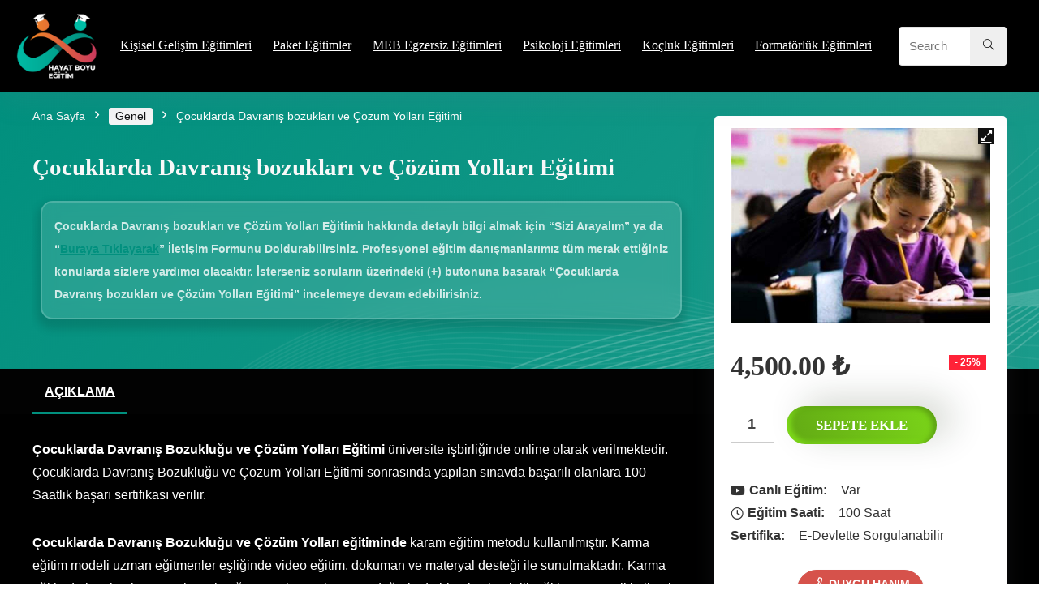

--- FILE ---
content_type: text/html; charset=UTF-8
request_url: https://odeme.hayatboyuegitim.com/egitim/cocuklarda-davranis-bozuklari-ve-cozum-yollari-egitimi/
body_size: 25339
content:
<!DOCTYPE html>
<html lang="tr">
<head>
<meta charset="UTF-8" />
<meta name="viewport" content="width=device-width, initial-scale=1.0" />
<!-- feeds & pingback -->
<link rel="profile" href="https://gmpg.org/xfn/11" />
<link rel="pingback" href="https://odeme.hayatboyuegitim.com/xmlrpc.php" />
<title>Çocuklarda Davranış bozukları ve Çözüm Yolları Eğitimi &#8211; Hayat Boyu Eğitim Merkezi</title>
<meta name='robots' content='noindex, nofollow' />
	<style>img:is([sizes="auto" i], [sizes^="auto," i]) { contain-intrinsic-size: 3000px 1500px }</style>
	<link rel="alternate" type="application/rss+xml" title="Hayat Boyu Eğitim Merkezi &raquo; akışı" href="https://odeme.hayatboyuegitim.com/feed/" />
<link rel="alternate" type="application/rss+xml" title="Hayat Boyu Eğitim Merkezi &raquo; yorum akışı" href="https://odeme.hayatboyuegitim.com/comments/feed/" />
<script type="text/javascript">
/* <![CDATA[ */
window._wpemojiSettings = {"baseUrl":"https:\/\/s.w.org\/images\/core\/emoji\/15.0.3\/72x72\/","ext":".png","svgUrl":"https:\/\/s.w.org\/images\/core\/emoji\/15.0.3\/svg\/","svgExt":".svg","source":{"concatemoji":"https:\/\/odeme.hayatboyuegitim.com\/wp-includes\/js\/wp-emoji-release.min.js?ver=6.7.4"}};
/*! This file is auto-generated */
!function(i,n){var o,s,e;function c(e){try{var t={supportTests:e,timestamp:(new Date).valueOf()};sessionStorage.setItem(o,JSON.stringify(t))}catch(e){}}function p(e,t,n){e.clearRect(0,0,e.canvas.width,e.canvas.height),e.fillText(t,0,0);var t=new Uint32Array(e.getImageData(0,0,e.canvas.width,e.canvas.height).data),r=(e.clearRect(0,0,e.canvas.width,e.canvas.height),e.fillText(n,0,0),new Uint32Array(e.getImageData(0,0,e.canvas.width,e.canvas.height).data));return t.every(function(e,t){return e===r[t]})}function u(e,t,n){switch(t){case"flag":return n(e,"\ud83c\udff3\ufe0f\u200d\u26a7\ufe0f","\ud83c\udff3\ufe0f\u200b\u26a7\ufe0f")?!1:!n(e,"\ud83c\uddfa\ud83c\uddf3","\ud83c\uddfa\u200b\ud83c\uddf3")&&!n(e,"\ud83c\udff4\udb40\udc67\udb40\udc62\udb40\udc65\udb40\udc6e\udb40\udc67\udb40\udc7f","\ud83c\udff4\u200b\udb40\udc67\u200b\udb40\udc62\u200b\udb40\udc65\u200b\udb40\udc6e\u200b\udb40\udc67\u200b\udb40\udc7f");case"emoji":return!n(e,"\ud83d\udc26\u200d\u2b1b","\ud83d\udc26\u200b\u2b1b")}return!1}function f(e,t,n){var r="undefined"!=typeof WorkerGlobalScope&&self instanceof WorkerGlobalScope?new OffscreenCanvas(300,150):i.createElement("canvas"),a=r.getContext("2d",{willReadFrequently:!0}),o=(a.textBaseline="top",a.font="600 32px Arial",{});return e.forEach(function(e){o[e]=t(a,e,n)}),o}function t(e){var t=i.createElement("script");t.src=e,t.defer=!0,i.head.appendChild(t)}"undefined"!=typeof Promise&&(o="wpEmojiSettingsSupports",s=["flag","emoji"],n.supports={everything:!0,everythingExceptFlag:!0},e=new Promise(function(e){i.addEventListener("DOMContentLoaded",e,{once:!0})}),new Promise(function(t){var n=function(){try{var e=JSON.parse(sessionStorage.getItem(o));if("object"==typeof e&&"number"==typeof e.timestamp&&(new Date).valueOf()<e.timestamp+604800&&"object"==typeof e.supportTests)return e.supportTests}catch(e){}return null}();if(!n){if("undefined"!=typeof Worker&&"undefined"!=typeof OffscreenCanvas&&"undefined"!=typeof URL&&URL.createObjectURL&&"undefined"!=typeof Blob)try{var e="postMessage("+f.toString()+"("+[JSON.stringify(s),u.toString(),p.toString()].join(",")+"));",r=new Blob([e],{type:"text/javascript"}),a=new Worker(URL.createObjectURL(r),{name:"wpTestEmojiSupports"});return void(a.onmessage=function(e){c(n=e.data),a.terminate(),t(n)})}catch(e){}c(n=f(s,u,p))}t(n)}).then(function(e){for(var t in e)n.supports[t]=e[t],n.supports.everything=n.supports.everything&&n.supports[t],"flag"!==t&&(n.supports.everythingExceptFlag=n.supports.everythingExceptFlag&&n.supports[t]);n.supports.everythingExceptFlag=n.supports.everythingExceptFlag&&!n.supports.flag,n.DOMReady=!1,n.readyCallback=function(){n.DOMReady=!0}}).then(function(){return e}).then(function(){var e;n.supports.everything||(n.readyCallback(),(e=n.source||{}).concatemoji?t(e.concatemoji):e.wpemoji&&e.twemoji&&(t(e.twemoji),t(e.wpemoji)))}))}((window,document),window._wpemojiSettings);
/* ]]> */
</script>
<style id='wp-emoji-styles-inline-css' type='text/css'>

	img.wp-smiley, img.emoji {
		display: inline !important;
		border: none !important;
		box-shadow: none !important;
		height: 1em !important;
		width: 1em !important;
		margin: 0 0.07em !important;
		vertical-align: -0.1em !important;
		background: none !important;
		padding: 0 !important;
	}
</style>
<link rel='stylesheet' id='wp-block-library-css' href='https://odeme.hayatboyuegitim.com/wp-includes/css/dist/block-library/style.min.css?ver=6.7.4' type='text/css' media='all' />
<style id='global-styles-inline-css' type='text/css'>
:root{--wp--preset--aspect-ratio--square: 1;--wp--preset--aspect-ratio--4-3: 4/3;--wp--preset--aspect-ratio--3-4: 3/4;--wp--preset--aspect-ratio--3-2: 3/2;--wp--preset--aspect-ratio--2-3: 2/3;--wp--preset--aspect-ratio--16-9: 16/9;--wp--preset--aspect-ratio--9-16: 9/16;--wp--preset--color--black: #000000;--wp--preset--color--cyan-bluish-gray: #abb8c3;--wp--preset--color--white: #ffffff;--wp--preset--color--pale-pink: #f78da7;--wp--preset--color--vivid-red: #cf2e2e;--wp--preset--color--luminous-vivid-orange: #ff6900;--wp--preset--color--luminous-vivid-amber: #fcb900;--wp--preset--color--light-green-cyan: #7bdcb5;--wp--preset--color--vivid-green-cyan: #00d084;--wp--preset--color--pale-cyan-blue: #8ed1fc;--wp--preset--color--vivid-cyan-blue: #0693e3;--wp--preset--color--vivid-purple: #9b51e0;--wp--preset--color--main: var(--rehub-main-color);--wp--preset--color--secondary: var(--rehub-sec-color);--wp--preset--color--buttonmain: var(--rehub-main-btn-bg);--wp--preset--color--cyan-grey: #abb8c3;--wp--preset--color--orange-light: #fcb900;--wp--preset--color--red: #cf2e2e;--wp--preset--color--red-bright: #f04057;--wp--preset--color--vivid-green: #00d084;--wp--preset--color--orange: #ff6900;--wp--preset--color--blue: #0693e3;--wp--preset--gradient--vivid-cyan-blue-to-vivid-purple: linear-gradient(135deg,rgba(6,147,227,1) 0%,rgb(155,81,224) 100%);--wp--preset--gradient--light-green-cyan-to-vivid-green-cyan: linear-gradient(135deg,rgb(122,220,180) 0%,rgb(0,208,130) 100%);--wp--preset--gradient--luminous-vivid-amber-to-luminous-vivid-orange: linear-gradient(135deg,rgba(252,185,0,1) 0%,rgba(255,105,0,1) 100%);--wp--preset--gradient--luminous-vivid-orange-to-vivid-red: linear-gradient(135deg,rgba(255,105,0,1) 0%,rgb(207,46,46) 100%);--wp--preset--gradient--very-light-gray-to-cyan-bluish-gray: linear-gradient(135deg,rgb(238,238,238) 0%,rgb(169,184,195) 100%);--wp--preset--gradient--cool-to-warm-spectrum: linear-gradient(135deg,rgb(74,234,220) 0%,rgb(151,120,209) 20%,rgb(207,42,186) 40%,rgb(238,44,130) 60%,rgb(251,105,98) 80%,rgb(254,248,76) 100%);--wp--preset--gradient--blush-light-purple: linear-gradient(135deg,rgb(255,206,236) 0%,rgb(152,150,240) 100%);--wp--preset--gradient--blush-bordeaux: linear-gradient(135deg,rgb(254,205,165) 0%,rgb(254,45,45) 50%,rgb(107,0,62) 100%);--wp--preset--gradient--luminous-dusk: linear-gradient(135deg,rgb(255,203,112) 0%,rgb(199,81,192) 50%,rgb(65,88,208) 100%);--wp--preset--gradient--pale-ocean: linear-gradient(135deg,rgb(255,245,203) 0%,rgb(182,227,212) 50%,rgb(51,167,181) 100%);--wp--preset--gradient--electric-grass: linear-gradient(135deg,rgb(202,248,128) 0%,rgb(113,206,126) 100%);--wp--preset--gradient--midnight: linear-gradient(135deg,rgb(2,3,129) 0%,rgb(40,116,252) 100%);--wp--preset--font-size--small: 13px;--wp--preset--font-size--medium: 20px;--wp--preset--font-size--large: 36px;--wp--preset--font-size--x-large: 42px;--wp--preset--font-family--system-font: -apple-system,BlinkMacSystemFont,"Segoe UI",Roboto,Oxygen-Sans,Ubuntu,Cantarell,"Helvetica Neue",sans-serif;--wp--preset--font-family--rh-nav-font: var(--rehub-nav-font,-apple-system,BlinkMacSystemFont,"Segoe UI",Roboto,Oxygen-Sans,Ubuntu,Cantarell,"Helvetica Neue",sans-serif);--wp--preset--font-family--rh-head-font: var(--rehub-head-font,-apple-system,BlinkMacSystemFont,"Segoe UI",Roboto,Oxygen-Sans,Ubuntu,Cantarell,"Helvetica Neue",sans-serif);--wp--preset--font-family--rh-btn-font: var(--rehub-btn-font,-apple-system,BlinkMacSystemFont,"Segoe UI",Roboto,Oxygen-Sans,Ubuntu,Cantarell,"Helvetica Neue",sans-serif);--wp--preset--font-family--rh-body-font: var(--rehub-body-font,-apple-system,BlinkMacSystemFont,"Segoe UI",Roboto,Oxygen-Sans,Ubuntu,Cantarell,"Helvetica Neue",sans-serif);--wp--preset--spacing--20: 0.44rem;--wp--preset--spacing--30: 0.67rem;--wp--preset--spacing--40: 1rem;--wp--preset--spacing--50: 1.5rem;--wp--preset--spacing--60: 2.25rem;--wp--preset--spacing--70: 3.38rem;--wp--preset--spacing--80: 5.06rem;--wp--preset--shadow--natural: 6px 6px 9px rgba(0, 0, 0, 0.2);--wp--preset--shadow--deep: 12px 12px 50px rgba(0, 0, 0, 0.4);--wp--preset--shadow--sharp: 6px 6px 0px rgba(0, 0, 0, 0.2);--wp--preset--shadow--outlined: 6px 6px 0px -3px rgba(255, 255, 255, 1), 6px 6px rgba(0, 0, 0, 1);--wp--preset--shadow--crisp: 6px 6px 0px rgba(0, 0, 0, 1);}:root { --wp--style--global--content-size: 760px;--wp--style--global--wide-size: 900px; }:where(body) { margin: 0; }.wp-site-blocks > .alignleft { float: left; margin-right: 2em; }.wp-site-blocks > .alignright { float: right; margin-left: 2em; }.wp-site-blocks > .aligncenter { justify-content: center; margin-left: auto; margin-right: auto; }:where(.is-layout-flex){gap: 0.5em;}:where(.is-layout-grid){gap: 0.5em;}.is-layout-flow > .alignleft{float: left;margin-inline-start: 0;margin-inline-end: 2em;}.is-layout-flow > .alignright{float: right;margin-inline-start: 2em;margin-inline-end: 0;}.is-layout-flow > .aligncenter{margin-left: auto !important;margin-right: auto !important;}.is-layout-constrained > .alignleft{float: left;margin-inline-start: 0;margin-inline-end: 2em;}.is-layout-constrained > .alignright{float: right;margin-inline-start: 2em;margin-inline-end: 0;}.is-layout-constrained > .aligncenter{margin-left: auto !important;margin-right: auto !important;}.is-layout-constrained > :where(:not(.alignleft):not(.alignright):not(.alignfull)){max-width: var(--wp--style--global--content-size);margin-left: auto !important;margin-right: auto !important;}.is-layout-constrained > .alignwide{max-width: var(--wp--style--global--wide-size);}body .is-layout-flex{display: flex;}.is-layout-flex{flex-wrap: wrap;align-items: center;}.is-layout-flex > :is(*, div){margin: 0;}body .is-layout-grid{display: grid;}.is-layout-grid > :is(*, div){margin: 0;}body{padding-top: 0px;padding-right: 0px;padding-bottom: 0px;padding-left: 0px;}a:where(:not(.wp-element-button)){text-decoration: none;}h1{font-size: 29px;line-height: 34px;margin-top: 10px;margin-bottom: 31px;}h2{font-size: 25px;line-height: 31px;margin-top: 10px;margin-bottom: 31px;}h3{font-size: 20px;line-height: 28px;margin-top: 10px;margin-bottom: 25px;}h4{font-size: 18px;line-height: 24px;margin-top: 10px;margin-bottom: 18px;}h5{font-size: 16px;line-height: 20px;margin-top: 10px;margin-bottom: 15px;}h6{font-size: 14px;line-height: 20px;margin-top: 0px;margin-bottom: 10px;}:root :where(.wp-element-button, .wp-block-button__link){background-color: #32373c;border-width: 0;color: #fff;font-family: inherit;font-size: inherit;line-height: inherit;padding: calc(0.667em + 2px) calc(1.333em + 2px);text-decoration: none;}.has-black-color{color: var(--wp--preset--color--black) !important;}.has-cyan-bluish-gray-color{color: var(--wp--preset--color--cyan-bluish-gray) !important;}.has-white-color{color: var(--wp--preset--color--white) !important;}.has-pale-pink-color{color: var(--wp--preset--color--pale-pink) !important;}.has-vivid-red-color{color: var(--wp--preset--color--vivid-red) !important;}.has-luminous-vivid-orange-color{color: var(--wp--preset--color--luminous-vivid-orange) !important;}.has-luminous-vivid-amber-color{color: var(--wp--preset--color--luminous-vivid-amber) !important;}.has-light-green-cyan-color{color: var(--wp--preset--color--light-green-cyan) !important;}.has-vivid-green-cyan-color{color: var(--wp--preset--color--vivid-green-cyan) !important;}.has-pale-cyan-blue-color{color: var(--wp--preset--color--pale-cyan-blue) !important;}.has-vivid-cyan-blue-color{color: var(--wp--preset--color--vivid-cyan-blue) !important;}.has-vivid-purple-color{color: var(--wp--preset--color--vivid-purple) !important;}.has-main-color{color: var(--wp--preset--color--main) !important;}.has-secondary-color{color: var(--wp--preset--color--secondary) !important;}.has-buttonmain-color{color: var(--wp--preset--color--buttonmain) !important;}.has-cyan-grey-color{color: var(--wp--preset--color--cyan-grey) !important;}.has-orange-light-color{color: var(--wp--preset--color--orange-light) !important;}.has-red-color{color: var(--wp--preset--color--red) !important;}.has-red-bright-color{color: var(--wp--preset--color--red-bright) !important;}.has-vivid-green-color{color: var(--wp--preset--color--vivid-green) !important;}.has-orange-color{color: var(--wp--preset--color--orange) !important;}.has-blue-color{color: var(--wp--preset--color--blue) !important;}.has-black-background-color{background-color: var(--wp--preset--color--black) !important;}.has-cyan-bluish-gray-background-color{background-color: var(--wp--preset--color--cyan-bluish-gray) !important;}.has-white-background-color{background-color: var(--wp--preset--color--white) !important;}.has-pale-pink-background-color{background-color: var(--wp--preset--color--pale-pink) !important;}.has-vivid-red-background-color{background-color: var(--wp--preset--color--vivid-red) !important;}.has-luminous-vivid-orange-background-color{background-color: var(--wp--preset--color--luminous-vivid-orange) !important;}.has-luminous-vivid-amber-background-color{background-color: var(--wp--preset--color--luminous-vivid-amber) !important;}.has-light-green-cyan-background-color{background-color: var(--wp--preset--color--light-green-cyan) !important;}.has-vivid-green-cyan-background-color{background-color: var(--wp--preset--color--vivid-green-cyan) !important;}.has-pale-cyan-blue-background-color{background-color: var(--wp--preset--color--pale-cyan-blue) !important;}.has-vivid-cyan-blue-background-color{background-color: var(--wp--preset--color--vivid-cyan-blue) !important;}.has-vivid-purple-background-color{background-color: var(--wp--preset--color--vivid-purple) !important;}.has-main-background-color{background-color: var(--wp--preset--color--main) !important;}.has-secondary-background-color{background-color: var(--wp--preset--color--secondary) !important;}.has-buttonmain-background-color{background-color: var(--wp--preset--color--buttonmain) !important;}.has-cyan-grey-background-color{background-color: var(--wp--preset--color--cyan-grey) !important;}.has-orange-light-background-color{background-color: var(--wp--preset--color--orange-light) !important;}.has-red-background-color{background-color: var(--wp--preset--color--red) !important;}.has-red-bright-background-color{background-color: var(--wp--preset--color--red-bright) !important;}.has-vivid-green-background-color{background-color: var(--wp--preset--color--vivid-green) !important;}.has-orange-background-color{background-color: var(--wp--preset--color--orange) !important;}.has-blue-background-color{background-color: var(--wp--preset--color--blue) !important;}.has-black-border-color{border-color: var(--wp--preset--color--black) !important;}.has-cyan-bluish-gray-border-color{border-color: var(--wp--preset--color--cyan-bluish-gray) !important;}.has-white-border-color{border-color: var(--wp--preset--color--white) !important;}.has-pale-pink-border-color{border-color: var(--wp--preset--color--pale-pink) !important;}.has-vivid-red-border-color{border-color: var(--wp--preset--color--vivid-red) !important;}.has-luminous-vivid-orange-border-color{border-color: var(--wp--preset--color--luminous-vivid-orange) !important;}.has-luminous-vivid-amber-border-color{border-color: var(--wp--preset--color--luminous-vivid-amber) !important;}.has-light-green-cyan-border-color{border-color: var(--wp--preset--color--light-green-cyan) !important;}.has-vivid-green-cyan-border-color{border-color: var(--wp--preset--color--vivid-green-cyan) !important;}.has-pale-cyan-blue-border-color{border-color: var(--wp--preset--color--pale-cyan-blue) !important;}.has-vivid-cyan-blue-border-color{border-color: var(--wp--preset--color--vivid-cyan-blue) !important;}.has-vivid-purple-border-color{border-color: var(--wp--preset--color--vivid-purple) !important;}.has-main-border-color{border-color: var(--wp--preset--color--main) !important;}.has-secondary-border-color{border-color: var(--wp--preset--color--secondary) !important;}.has-buttonmain-border-color{border-color: var(--wp--preset--color--buttonmain) !important;}.has-cyan-grey-border-color{border-color: var(--wp--preset--color--cyan-grey) !important;}.has-orange-light-border-color{border-color: var(--wp--preset--color--orange-light) !important;}.has-red-border-color{border-color: var(--wp--preset--color--red) !important;}.has-red-bright-border-color{border-color: var(--wp--preset--color--red-bright) !important;}.has-vivid-green-border-color{border-color: var(--wp--preset--color--vivid-green) !important;}.has-orange-border-color{border-color: var(--wp--preset--color--orange) !important;}.has-blue-border-color{border-color: var(--wp--preset--color--blue) !important;}.has-vivid-cyan-blue-to-vivid-purple-gradient-background{background: var(--wp--preset--gradient--vivid-cyan-blue-to-vivid-purple) !important;}.has-light-green-cyan-to-vivid-green-cyan-gradient-background{background: var(--wp--preset--gradient--light-green-cyan-to-vivid-green-cyan) !important;}.has-luminous-vivid-amber-to-luminous-vivid-orange-gradient-background{background: var(--wp--preset--gradient--luminous-vivid-amber-to-luminous-vivid-orange) !important;}.has-luminous-vivid-orange-to-vivid-red-gradient-background{background: var(--wp--preset--gradient--luminous-vivid-orange-to-vivid-red) !important;}.has-very-light-gray-to-cyan-bluish-gray-gradient-background{background: var(--wp--preset--gradient--very-light-gray-to-cyan-bluish-gray) !important;}.has-cool-to-warm-spectrum-gradient-background{background: var(--wp--preset--gradient--cool-to-warm-spectrum) !important;}.has-blush-light-purple-gradient-background{background: var(--wp--preset--gradient--blush-light-purple) !important;}.has-blush-bordeaux-gradient-background{background: var(--wp--preset--gradient--blush-bordeaux) !important;}.has-luminous-dusk-gradient-background{background: var(--wp--preset--gradient--luminous-dusk) !important;}.has-pale-ocean-gradient-background{background: var(--wp--preset--gradient--pale-ocean) !important;}.has-electric-grass-gradient-background{background: var(--wp--preset--gradient--electric-grass) !important;}.has-midnight-gradient-background{background: var(--wp--preset--gradient--midnight) !important;}.has-small-font-size{font-size: var(--wp--preset--font-size--small) !important;}.has-medium-font-size{font-size: var(--wp--preset--font-size--medium) !important;}.has-large-font-size{font-size: var(--wp--preset--font-size--large) !important;}.has-x-large-font-size{font-size: var(--wp--preset--font-size--x-large) !important;}.has-system-font-font-family{font-family: var(--wp--preset--font-family--system-font) !important;}.has-rh-nav-font-font-family{font-family: var(--wp--preset--font-family--rh-nav-font) !important;}.has-rh-head-font-font-family{font-family: var(--wp--preset--font-family--rh-head-font) !important;}.has-rh-btn-font-font-family{font-family: var(--wp--preset--font-family--rh-btn-font) !important;}.has-rh-body-font-font-family{font-family: var(--wp--preset--font-family--rh-body-font) !important;}
:where(.wp-block-post-template.is-layout-flex){gap: 1.25em;}:where(.wp-block-post-template.is-layout-grid){gap: 1.25em;}
:where(.wp-block-columns.is-layout-flex){gap: 2em;}:where(.wp-block-columns.is-layout-grid){gap: 2em;}
:root :where(.wp-block-pullquote){font-size: 1.5em;line-height: 1.6;}
:root :where(.wp-block-post-title){margin-top: 4px;margin-right: 0;margin-bottom: 15px;margin-left: 0;}
:root :where(.wp-block-image){margin-top: 0px;margin-bottom: 31px;}
:root :where(.wp-block-media-text){margin-top: 0px;margin-bottom: 31px;}
:root :where(.wp-block-post-content){font-size: 16px;line-height: 28px;}
</style>
<link rel='stylesheet' id='photoswipe-css' href='https://odeme.hayatboyuegitim.com/wp-content/plugins/woocommerce/assets/css/photoswipe/photoswipe.min.css?ver=10.3.7' type='text/css' media='all' />
<link rel='stylesheet' id='photoswipe-default-skin-css' href='https://odeme.hayatboyuegitim.com/wp-content/plugins/woocommerce/assets/css/photoswipe/default-skin/default-skin.min.css?ver=10.3.7' type='text/css' media='all' />
<style id='woocommerce-inline-inline-css' type='text/css'>
.woocommerce form .form-row .required { visibility: visible; }
</style>
<link rel='stylesheet' id='brands-styles-css' href='https://odeme.hayatboyuegitim.com/wp-content/plugins/woocommerce/assets/css/brands.css?ver=10.3.7' type='text/css' media='all' />
<link rel='stylesheet' id='rhstyle-css' href='https://odeme.hayatboyuegitim.com/wp-content/themes/rehub-theme/style.css?ver=19.8' type='text/css' media='all' />
<link rel='stylesheet' id='rehubicons-css' href='https://odeme.hayatboyuegitim.com/wp-content/themes/rehub-theme/iconstyle.css?ver=19.8' type='text/css' media='all' />
<link rel='stylesheet' id='rhajaxsearch-css' href='https://odeme.hayatboyuegitim.com/wp-content/themes/rehub-theme/css/ajaxsearch.css?ver=19.8' type='text/css' media='all' />
<link rel='stylesheet' id='rehub-woocommerce-css' href='https://odeme.hayatboyuegitim.com/wp-content/themes/rehub-theme/css/woocommerce.css?ver=19.8' type='text/css' media='all' />
<link rel='stylesheet' id='rhslidingpanel-css' href='https://odeme.hayatboyuegitim.com/wp-content/themes/rehub-theme/css/slidingpanel.css?ver=1.0' type='text/css' media='all' />
<link rel='stylesheet' id='rhquantity-css' href='https://odeme.hayatboyuegitim.com/wp-content/themes/rehub-theme/css/quantity.css?ver=1.5' type='text/css' media='all' />
<link rel='stylesheet' id='rhwoosingle-css' href='https://odeme.hayatboyuegitim.com/wp-content/themes/rehub-theme/css/woosingle.css?ver=19.8' type='text/css' media='all' />
<script type="text/javascript" src="https://odeme.hayatboyuegitim.com/wp-includes/js/jquery/jquery.min.js?ver=3.7.1" id="jquery-core-js"></script>
<script type="text/javascript" src="https://odeme.hayatboyuegitim.com/wp-includes/js/jquery/jquery-migrate.min.js?ver=3.4.1" id="jquery-migrate-js"></script>
<script type="text/javascript" src="https://odeme.hayatboyuegitim.com/wp-content/plugins/woocommerce/assets/js/jquery-blockui/jquery.blockUI.min.js?ver=2.7.0-wc.10.3.7" id="wc-jquery-blockui-js" defer="defer" data-wp-strategy="defer"></script>
<script type="text/javascript" id="wc-add-to-cart-js-extra">
/* <![CDATA[ */
var wc_add_to_cart_params = {"ajax_url":"\/wp-admin\/admin-ajax.php","wc_ajax_url":"\/?wc-ajax=%%endpoint%%","i18n_view_cart":"Sepetim","cart_url":"https:\/\/odeme.hayatboyuegitim.com\/sepet\/","is_cart":"","cart_redirect_after_add":"yes","i18n_added_to_cart":"Has been added to cart."};
/* ]]> */
</script>
<script type="text/javascript" src="https://odeme.hayatboyuegitim.com/wp-content/plugins/woocommerce/assets/js/frontend/add-to-cart.min.js?ver=10.3.7" id="wc-add-to-cart-js" defer="defer" data-wp-strategy="defer"></script>
<script type="text/javascript" src="https://odeme.hayatboyuegitim.com/wp-content/plugins/woocommerce/assets/js/zoom/jquery.zoom.min.js?ver=1.7.21-wc.10.3.7" id="wc-zoom-js" defer="defer" data-wp-strategy="defer"></script>
<script type="text/javascript" src="https://odeme.hayatboyuegitim.com/wp-content/plugins/woocommerce/assets/js/flexslider/jquery.flexslider.min.js?ver=2.7.2-wc.10.3.7" id="wc-flexslider-js" defer="defer" data-wp-strategy="defer"></script>
<script type="text/javascript" src="https://odeme.hayatboyuegitim.com/wp-content/plugins/woocommerce/assets/js/photoswipe/photoswipe.min.js?ver=4.1.1-wc.10.3.7" id="wc-photoswipe-js" defer="defer" data-wp-strategy="defer"></script>
<script type="text/javascript" src="https://odeme.hayatboyuegitim.com/wp-content/plugins/woocommerce/assets/js/photoswipe/photoswipe-ui-default.min.js?ver=4.1.1-wc.10.3.7" id="wc-photoswipe-ui-default-js" defer="defer" data-wp-strategy="defer"></script>
<script type="text/javascript" id="wc-single-product-js-extra">
/* <![CDATA[ */
var wc_single_product_params = {"i18n_required_rating_text":"L\u00fctfen bir oy belirleyin","i18n_rating_options":["1\/5 y\u0131ld\u0131z","2\/5 y\u0131ld\u0131z","3\/5 y\u0131ld\u0131z","4\/5 y\u0131ld\u0131z","5\/5 y\u0131ld\u0131z"],"i18n_product_gallery_trigger_text":"Tam ekran g\u00f6rsel galerisini g\u00f6r\u00fcnt\u00fcleyin","review_rating_required":"yes","flexslider":{"rtl":false,"animation":"slide","smoothHeight":true,"directionNav":false,"controlNav":"thumbnails","slideshow":false,"animationSpeed":500,"animationLoop":false,"allowOneSlide":false},"zoom_enabled":"1","zoom_options":[],"photoswipe_enabled":"1","photoswipe_options":{"shareEl":false,"closeOnScroll":false,"history":false,"hideAnimationDuration":0,"showAnimationDuration":0},"flexslider_enabled":"1"};
/* ]]> */
</script>
<script type="text/javascript" src="https://odeme.hayatboyuegitim.com/wp-content/plugins/woocommerce/assets/js/frontend/single-product.min.js?ver=10.3.7" id="wc-single-product-js" defer="defer" data-wp-strategy="defer"></script>
<script type="text/javascript" src="https://odeme.hayatboyuegitim.com/wp-content/plugins/woocommerce/assets/js/js-cookie/js.cookie.min.js?ver=2.1.4-wc.10.3.7" id="wc-js-cookie-js" defer="defer" data-wp-strategy="defer"></script>
<script type="text/javascript" id="woocommerce-js-extra">
/* <![CDATA[ */
var woocommerce_params = {"ajax_url":"\/wp-admin\/admin-ajax.php","wc_ajax_url":"\/?wc-ajax=%%endpoint%%","i18n_password_show":"\u015eifreyi g\u00f6ster","i18n_password_hide":"\u015eifreyi gizle"};
/* ]]> */
</script>
<script type="text/javascript" src="https://odeme.hayatboyuegitim.com/wp-content/plugins/woocommerce/assets/js/frontend/woocommerce.min.js?ver=10.3.7" id="woocommerce-js" defer="defer" data-wp-strategy="defer"></script>
<script type="text/javascript" id="wc-cart-fragments-js-extra">
/* <![CDATA[ */
var wc_cart_fragments_params = {"ajax_url":"\/wp-admin\/admin-ajax.php","wc_ajax_url":"\/?wc-ajax=%%endpoint%%","cart_hash_key":"wc_cart_hash_4b92eef8c318ec712ed712e30ebc89da","fragment_name":"wc_fragments_4b92eef8c318ec712ed712e30ebc89da","request_timeout":"5000"};
/* ]]> */
</script>
<script type="text/javascript" src="https://odeme.hayatboyuegitim.com/wp-content/plugins/woocommerce/assets/js/frontend/cart-fragments.min.js?ver=10.3.7" id="wc-cart-fragments-js" defer="defer" data-wp-strategy="defer"></script>
<link rel="https://api.w.org/" href="https://odeme.hayatboyuegitim.com/wp-json/" /><link rel="alternate" title="JSON" type="application/json" href="https://odeme.hayatboyuegitim.com/wp-json/wp/v2/product/1114" /><link rel="EditURI" type="application/rsd+xml" title="RSD" href="https://odeme.hayatboyuegitim.com/xmlrpc.php?rsd" />
<meta name="generator" content="WordPress 6.7.4" />
<meta name="generator" content="WooCommerce 10.3.7" />
<link rel="canonical" href="https://odeme.hayatboyuegitim.com/egitim/cocuklarda-davranis-bozuklari-ve-cozum-yollari-egitimi/" />
<link rel='shortlink' href='https://odeme.hayatboyuegitim.com/?p=1114' />
<link rel="alternate" title="oEmbed (JSON)" type="application/json+oembed" href="https://odeme.hayatboyuegitim.com/wp-json/oembed/1.0/embed?url=https%3A%2F%2Fodeme.hayatboyuegitim.com%2Fegitim%2Fcocuklarda-davranis-bozuklari-ve-cozum-yollari-egitimi%2F" />
<link rel="alternate" title="oEmbed (XML)" type="text/xml+oembed" href="https://odeme.hayatboyuegitim.com/wp-json/oembed/1.0/embed?url=https%3A%2F%2Fodeme.hayatboyuegitim.com%2Fegitim%2Fcocuklarda-davranis-bozuklari-ve-cozum-yollari-egitimi%2F&#038;format=xml" />
<link rel="preload" href="https://odeme.hayatboyuegitim.com/wp-content/themes/rehub-theme/fonts/rhicons.woff2?3oibrk" as="font" type="font/woff2" crossorigin="crossorigin"><style type="text/css"> .logo_section_wrap{box-shadow:0 15px 30px 0 rgba(119,123,146,0.1)}nav.top_menu > ul > li > a{font-weight:normal;}.dl-menuwrapper li a,nav.top_menu > ul > li > a,#re_menu_near_logo li,#re_menu_near_logo li{font-family:"Poppins",trebuchet ms !important;}:root{--rehub-nav-font:Poppins;}.rehub_feat_block div.offer_title,.rh_wrapper_video_playlist .rh_video_title_and_time .rh_video_title,.main_slider .flex-overlay h2,.related_articles ul li > a,h1,h2,h3,h4,h5,h6,.widget .title,.title h1,.title h5,.related_articles .related_title,#comments .title_comments,.commentlist .comment-author .fn,.commentlist .comment-author .fn a,.rate_bar_wrap .review-top .review-text span.review-header,.wpsm-numbox.wpsm-style6 span.num,.wpsm-numbox.wpsm-style5 span.num,.rehub-main-font,.logo .textlogo,.wp-block-quote.is-style-large,.comment-respond h3,.related_articles .related_title,.re_title_inmodal{font-family:"Poppins",trebuchet ms;}.main_slider .flex-overlay h2,h1,h2,h3,h4,h5,h6,.title h1,.title h5,.comment-respond h3{font-weight:700;}:root{--rehub-head-font:Poppins;}.priced_block .btn_offer_block,.rh-deal-compact-btn,.wpsm-button.rehub_main_btn,.woocommerce div.product p.price,.btn_more,input[type="submit"],input[type="button"],input[type="reset"],.vc_btn3,.re-compare-destin.wpsm-button,.rehub-btn-font,.vc_general.vc_btn3,.woocommerce a.woo_loop_btn,.woocommerce input.button.alt,.woocommerce a.add_to_cart_button,.woocommerce .single_add_to_cart_button,.woocommerce div.product form.cart .button,.woocommerce .checkout-button.button,#buddypress button.submit,.wcv-grid a.button,input.gmw-submit,#ws-plugin--s2member-profile-submit,#rtmedia_create_new_album,input[type="submit"].dokan-btn-theme,a.dokan-btn-theme:not(.dashicons),.dokan-btn-theme:not(.dashicons),.woocommerce .single_add_to_cart_button,.woocommerce .woo-button-area .masked_coupon,.woocommerce .summary .price,.wvm_plan,.wp-block-button .wp-block-button__link,.widget_merchant_list .buttons_col a{font-family:"Poppins",trebuchet ms;}:root{--rehub-btn-font:Poppins;}.priced_block .btn_offer_block,.wpsm-button.rehub_main_btn,.priced_block .button,.woocommerce .single_add_to_cart_button,.woocommerce .woo-button-area .masked_coupon,.wc_vendors_dash_links a.button,.woocommerce a.button,.woocommerce-page a.button,.woocommerce button.button,.woocommerce-page button.button,.woocommerce input.button,.woocommerce-page input.button,.woocommerce a.woo_loop_btn,.woocommerce a.add_to_cart_button,.woocommerce-page a.add_to_cart_button,.wcv-grid a.button{text-transform:none;}.sidebar,.rehub-body-font,body{font-family:"Poppins",arial !important;font-weight:normal;font-style:normal;}:root{--rehub-body-font:Poppins;}#main_header,.is-sticky .logo_section_wrap,.sticky-active.logo_section_wrap{background-color:#ffffff !important}.main-nav.white_style{border-top:none}nav.top_menu > ul:not(.off-canvas) > li > a:after{top:auto;bottom:0}.header-top{border:none;}.footer-bottom{background-color:#444444 !important}.footer-bottom .footer_widget{border:none !important} .widget .title:after{border-bottom:2px solid #01907e;}.rehub-main-color-border,nav.top_menu > ul > li.vertical-menu.border-main-color .sub-menu,.rh-main-bg-hover:hover,.wp-block-quote,ul.def_btn_link_tabs li.active a,.wp-block-pullquote{border-color:#01907e;}.wpsm_promobox.rehub_promobox{border-left-color:#01907e!important;}.color_link{color:#01907e !important;}.featured_slider:hover .score,article.post .wpsm_toplist_heading:before{border-color:#01907e;}.btn_more:hover,.tw-pagination .current{border:1px solid #01907e;color:#fff}.rehub_woo_review .rehub_woo_tabs_menu li.current{border-top:3px solid #01907e;}.gallery-pics .gp-overlay{box-shadow:0 0 0 4px #01907e inset;}.post .rehub_woo_tabs_menu li.current,.woocommerce div.product .woocommerce-tabs ul.tabs li.active{border-top:2px solid #01907e;}.rething_item a.cat{border-bottom-color:#01907e}nav.top_menu ul li ul.sub-menu{border-bottom:2px solid #01907e;}.widget.deal_daywoo,.elementor-widget-wpsm_woofeatured .deal_daywoo{border:3px solid #01907e;padding:20px;background:#fff;}.deal_daywoo .wpsm-bar-bar{background-color:#01907e !important} #buddypress div.item-list-tabs ul li.selected a span,#buddypress div.item-list-tabs ul li.current a span,#buddypress div.item-list-tabs ul li a span,.user-profile-div .user-menu-tab > li.active > a,.user-profile-div .user-menu-tab > li.active > a:focus,.user-profile-div .user-menu-tab > li.active > a:hover,.news_in_thumb:hover a.rh-label-string,.news_out_thumb:hover a.rh-label-string,.col-feat-grid:hover a.rh-label-string,.carousel-style-deal .re_carousel .controls,.re_carousel .controls:hover,.openedprevnext .postNavigation .postnavprev,.postNavigation .postnavprev:hover,.top_chart_pagination a.selected,.flex-control-paging li a.flex-active,.flex-control-paging li a:hover,.btn_more:hover,body .tabs-menu li:hover,body .tabs-menu li.current,.featured_slider:hover .score,#bbp_user_edit_submit,.bbp-topic-pagination a,.bbp-topic-pagination a,.custom-checkbox label.checked:after,.slider_post .caption,ul.postpagination li.active a,ul.postpagination li:hover a,ul.postpagination li a:focus,.top_theme h5 strong,.re_carousel .text:after,#topcontrol:hover,.main_slider .flex-overlay:hover a.read-more,.rehub_chimp #mc_embed_signup input#mc-embedded-subscribe,#rank_1.rank_count,#toplistmenu > ul li:before,.rehub_chimp:before,.wpsm-members > strong:first-child,.r_catbox_btn,.wpcf7 .wpcf7-submit,.wpsm_pretty_hover li:hover,.wpsm_pretty_hover li.current,.rehub-main-color-bg,.togglegreedybtn:after,.rh-bg-hover-color:hover a.rh-label-string,.rh-main-bg-hover:hover,.rh_wrapper_video_playlist .rh_video_currently_playing,.rh_wrapper_video_playlist .rh_video_currently_playing.rh_click_video:hover,.rtmedia-list-item .rtmedia-album-media-count,.tw-pagination .current,.dokan-dashboard .dokan-dash-sidebar ul.dokan-dashboard-menu li.active,.dokan-dashboard .dokan-dash-sidebar ul.dokan-dashboard-menu li:hover,.dokan-dashboard .dokan-dash-sidebar ul.dokan-dashboard-menu li.dokan-common-links a:hover,#ywqa-submit-question,.woocommerce .widget_price_filter .ui-slider .ui-slider-range,.rh-hov-bor-line > a:after,nav.top_menu > ul:not(.off-canvas) > li > a:after,.rh-border-line:after,.wpsm-table.wpsm-table-main-color table tr th,.rh-hov-bg-main-slide:before,.rh-hov-bg-main-slidecol .col_item:before,.mvx-tablink.active::before{background:#01907e;}@media (max-width:767px){.postNavigation .postnavprev{background:#01907e;}}.rh-main-bg-hover:hover,.rh-main-bg-hover:hover .whitehovered,.user-profile-div .user-menu-tab > li.active > a{color:#fff !important} a,.carousel-style-deal .deal-item .priced_block .price_count ins,nav.top_menu ul li.menu-item-has-children ul li.menu-item-has-children > a:before,.flexslider .fa-pulse,.footer-bottom .widget .f_menu li a:hover,.comment_form h3 a,.bbp-body li.bbp-forum-info > a:hover,.bbp-body li.bbp-topic-title > a:hover,#subscription-toggle a:before,#favorite-toggle a:before,.aff_offer_links .aff_name a,.rh-deal-price,.commentlist .comment-content small a,.related_articles .title_cat_related a,article em.emph,.campare_table table.one td strong.red,.sidebar .tabs-item .detail p a,.footer-bottom .widget .title span,footer p a,.welcome-frase strong,article.post .wpsm_toplist_heading:before,.post a.color_link,.categoriesbox:hover h3 a:after,.bbp-body li.bbp-forum-info > a,.bbp-body li.bbp-topic-title > a,.widget .title i,.woocommerce-MyAccount-navigation ul li.is-active a,.category-vendormenu li.current a,.deal_daywoo .title,.rehub-main-color,.wpsm_pretty_colored ul li.current a,.wpsm_pretty_colored ul li.current,.rh-heading-hover-color:hover h2 a,.rh-heading-hover-color:hover h3 a,.rh-heading-hover-color:hover h4 a,.rh-heading-hover-color:hover h5 a,.rh-heading-hover-color:hover h3,.rh-heading-hover-color:hover h2,.rh-heading-hover-color:hover h4,.rh-heading-hover-color:hover h5,.rh-heading-hover-color:hover .rh-heading-hover-item a,.rh-heading-icon:before,.widget_layered_nav ul li.chosen a:before,.wp-block-quote.is-style-large p,ul.page-numbers li span.current,ul.page-numbers li a:hover,ul.page-numbers li.active a,.page-link > span:not(.page-link-title),blockquote:not(.wp-block-quote) p,span.re_filtersort_btn:hover,span.active.re_filtersort_btn,.deal_daywoo .price,div.sortingloading:after{color:#01907e;} .page-link > span:not(.page-link-title),.widget.widget_affegg_widget .title,.widget.top_offers .title,.widget.cegg_widget_products .title,header .header_first_style .search form.search-form [type="submit"],header .header_eight_style .search form.search-form [type="submit"],.filter_home_pick span.active,.filter_home_pick span:hover,.filter_product_pick span.active,.filter_product_pick span:hover,.rh_tab_links a.active,.rh_tab_links a:hover,.wcv-navigation ul.menu li.active,.wcv-navigation ul.menu li:hover a,form.search-form [type="submit"],.rehub-sec-color-bg,input#ywqa-submit-question,input#ywqa-send-answer,.woocommerce button.button.alt,.tabsajax span.active.re_filtersort_btn,.wpsm-table.wpsm-table-sec-color table tr th,.rh-slider-arrow,.rh-hov-bg-sec-slide:before,.rh-hov-bg-sec-slidecol .col_item:before{background:#000000 !important;color:#fff !important;outline:0}.widget.widget_affegg_widget .title:after,.widget.top_offers .title:after,.widget.cegg_widget_products .title:after{border-top-color:#000000 !important;}.page-link > span:not(.page-link-title){border:1px solid #000000;}.page-link > span:not(.page-link-title),.header_first_style .search form.search-form [type="submit"] i{color:#fff !important;}.rh_tab_links a.active,.rh_tab_links a:hover,.rehub-sec-color-border,nav.top_menu > ul > li.vertical-menu.border-sec-color > .sub-menu,body .rh-slider-thumbs-item--active{border-color:#000000}.rh_wrapper_video_playlist .rh_video_currently_playing,.rh_wrapper_video_playlist .rh_video_currently_playing.rh_click_video:hover{background-color:#000000;box-shadow:1200px 0 0 #000000 inset;}.rehub-sec-color{color:#000000} form.search-form input[type="text"]{border-radius:4px}.news .priced_block .price_count,.blog_string .priced_block .price_count,.main_slider .price_count{margin-right:5px}.right_aff .priced_block .btn_offer_block,.right_aff .priced_block .price_count{border-radius:0 !important}form.search-form.product-search-form input[type="text"]{border-radius:4px 0 0 4px;}form.search-form [type="submit"]{border-radius:0 4px 4px 0;}.rtl form.search-form.product-search-form input[type="text"]{border-radius:0 4px 4px 0;}.rtl form.search-form [type="submit"]{border-radius:4px 0 0 4px;}.price_count,.rehub_offer_coupon,#buddypress .dir-search input[type=text],.gmw-form-wrapper input[type=text],.gmw-form-wrapper select,#buddypress a.button,.btn_more,#main_header .wpsm-button,#rh-header-cover-image .wpsm-button,#wcvendor_image_bg .wpsm-button,input[type="text"],textarea,input[type="tel"],input[type="password"],input[type="email"],input[type="url"],input[type="number"],.def_btn,input[type="submit"],input[type="button"],input[type="reset"],.rh_offer_list .offer_thumb .deal_img_wrap,.grid_onsale,.rehub-main-smooth,.re_filter_instore span.re_filtersort_btn:hover,.re_filter_instore span.active.re_filtersort_btn,#buddypress .standard-form input[type=text],#buddypress .standard-form textarea,.blacklabelprice{border-radius:4px}.news-community,.woocommerce .products.grid_woo .product,.rehub_chimp #mc_embed_signup input.email,#mc_embed_signup input#mc-embedded-subscribe,.rh_offer_list,.woo-tax-logo,#buddypress div.item-list-tabs ul li a,#buddypress form#whats-new-form,#buddypress div#invite-list,#buddypress #send-reply div.message-box,.rehub-sec-smooth,.rate-bar-bar,.rate-bar,#wcfm-main-contentainer #wcfm-content,.wcfm_welcomebox_header{border-radius:5px}#rhSplashSearch form.search-form input[type="text"],#rhSplashSearch form.search-form [type="submit"]{border-radius:0 !important} .woocommerce .woo-button-area .masked_coupon,.woocommerce a.woo_loop_btn,.woocommerce .button.checkout,.woocommerce input.button.alt,.woocommerce a.add_to_cart_button:not(.flat-woo-btn),.woocommerce-page a.add_to_cart_button:not(.flat-woo-btn),.woocommerce .single_add_to_cart_button,.woocommerce div.product form.cart .button,.woocommerce .checkout-button.button,.priced_block .btn_offer_block,.priced_block .button,.rh-deal-compact-btn,input.mdf_button,#buddypress input[type="submit"],#buddypress input[type="button"],#buddypress input[type="reset"],#buddypress button.submit,.wpsm-button.rehub_main_btn,.wcv-grid a.button,input.gmw-submit,#ws-plugin--s2member-profile-submit,#rtmedia_create_new_album,input[type="submit"].dokan-btn-theme,a.dokan-btn-theme,.dokan-btn-theme,#wcfm_membership_container a.wcfm_submit_button,.woocommerce button.button,.rehub-main-btn-bg,.woocommerce #payment #place_order,.wc-block-grid__product-add-to-cart.wp-block-button .wp-block-button__link{background:none #d6524b !important;color:#ffffff !important;fill:#ffffff !important;border:none !important;text-decoration:none !important;outline:0;box-shadow:-1px 6px 19px rgba(214,82,75,0.2) !important;border-radius:4px !important;}.rehub-main-btn-bg > a{color:#ffffff !important;}.woocommerce a.woo_loop_btn:hover,.woocommerce .button.checkout:hover,.woocommerce input.button.alt:hover,.woocommerce a.add_to_cart_button:not(.flat-woo-btn):hover,.woocommerce-page a.add_to_cart_button:not(.flat-woo-btn):hover,.woocommerce a.single_add_to_cart_button:hover,.woocommerce-page a.single_add_to_cart_button:hover,.woocommerce div.product form.cart .button:hover,.woocommerce-page div.product form.cart .button:hover,.woocommerce .checkout-button.button:hover,.priced_block .btn_offer_block:hover,.wpsm-button.rehub_main_btn:hover,#buddypress input[type="submit"]:hover,#buddypress input[type="button"]:hover,#buddypress input[type="reset"]:hover,#buddypress button.submit:hover,.small_post .btn:hover,.ap-pro-form-field-wrapper input[type="submit"]:hover,.wcv-grid a.button:hover,#ws-plugin--s2member-profile-submit:hover,.rething_button .btn_more:hover,#wcfm_membership_container a.wcfm_submit_button:hover,.woocommerce #payment #place_order:hover,.woocommerce button.button:hover,.rehub-main-btn-bg:hover,.rehub-main-btn-bg:hover > a,.wc-block-grid__product-add-to-cart.wp-block-button .wp-block-button__link:hover{background:none #d6524b !important;color:#ffffff !important;border-color:transparent;box-shadow:-1px 6px 13px rgba(214,82,75,0.4) !important;}.rehub_offer_coupon:hover{border:1px dashed #d6524b;}.rehub_offer_coupon:hover i.far,.rehub_offer_coupon:hover i.fal,.rehub_offer_coupon:hover i.fas{color:#d6524b}.re_thing_btn .rehub_offer_coupon.not_masked_coupon:hover{color:#d6524b !important}.woocommerce a.woo_loop_btn:active,.woocommerce .button.checkout:active,.woocommerce .button.alt:active,.woocommerce a.add_to_cart_button:not(.flat-woo-btn):active,.woocommerce-page a.add_to_cart_button:not(.flat-woo-btn):active,.woocommerce a.single_add_to_cart_button:active,.woocommerce-page a.single_add_to_cart_button:active,.woocommerce div.product form.cart .button:active,.woocommerce-page div.product form.cart .button:active,.woocommerce .checkout-button.button:active,.wpsm-button.rehub_main_btn:active,#buddypress input[type="submit"]:active,#buddypress input[type="button"]:active,#buddypress input[type="reset"]:active,#buddypress button.submit:active,.ap-pro-form-field-wrapper input[type="submit"]:active,.wcv-grid a.button:active,#ws-plugin--s2member-profile-submit:active,.woocommerce #payment #place_order:active,input[type="submit"].dokan-btn-theme:active,a.dokan-btn-theme:active,.dokan-btn-theme:active,.woocommerce button.button:active,.rehub-main-btn-bg:active,.wc-block-grid__product-add-to-cart.wp-block-button .wp-block-button__link:active{background:none #d6524b !important;box-shadow:0 1px 0 #999 !important;top:2px;color:#ffffff !important;}.rehub_btn_color,.rehub_chimp_flat #mc_embed_signup input#mc-embedded-subscribe{background-color:#d6524b;border:1px solid #d6524b;color:#ffffff;text-shadow:none}.rehub_btn_color:hover{color:#ffffff;background-color:#d6524b;border:1px solid #d6524b;}.rething_button .btn_more{border:1px solid #d6524b;color:#d6524b;}.rething_button .priced_block.block_btnblock .price_count{color:#d6524b;font-weight:normal;}.widget_merchant_list .buttons_col{background-color:#d6524b !important;}.widget_merchant_list .buttons_col a{color:#ffffff !important;}.rehub-svg-btn-fill svg{fill:#d6524b;}.rehub-svg-btn-stroke svg{stroke:#d6524b;}@media (max-width:767px){#float-panel-woo-area{border-top:1px solid #d6524b}}:root{--rehub-main-color:#01907e;--rehub-sec-color:#000000;--rehub-main-btn-bg:#d6524b;--rehub-link-color:#01907e;}#main_header .rh-container{width:100%;padding:0 20px}.logo-section form.search-form{max-width:800px;margin-left:auto}.logo-section form.search-form input[type=text],.logo-section .product-search-form .nice-select,.logo-section form.search-form [type=submit]{height:48px !important;}.logo-section form.search-form.product-search-form input[type=text]{padding:2px 20px;}.logo-section .product-search-form .nice-select,.logo-section form.search-form [type=submit]{line-height:48px !important;height:48px;background:#efefef !important;color:#111 !important;}@media (max-width:500px){#main_header .rh-container{width:100%;padding:0 12px}}.tutor-dashboard{margin:35px auto}.tutor-single-course-meta.tutor-lead-meta,.tutor-mycourse-content .mycourse-footer .tutor-mycourses-stats,.tutor-course-loop-meta,.tutor-loop-author{font-size:90%}.tutor-instructor-pending-wrapper{margin:35px auto;box-shadow:0 0 20px #eee;padding:40px;border-radius:10px;}.tutor-container,.tutor-course-filter-wrapper{max-width:1340px !important}.tutor-course-filter-wrapper,.tutor-wrap{margin-top:35px !important;margin-bottom:35px !important;}.tutor-course-filter-wrapper .tutor-wrap{margin-top:0 !important}.tutor-instructor-list .tutor-instructor-name{font-size:21px;margin:10px 0}.tutor-user-public-profile .photo-area .pp-area .profile-name>span{color:#c1c1c1}.tutor-row{align-items:flex-start;}.tutor-col-4{position:sticky;top:70px}.tutor-course-filter-wrapper>div:first-child h4{margin:30px 0}.tutor-course-filter-wrapper>div:first-child label{font-size:15px}</style><style>.morphbutton a, .woocommerce div.product .summary .single_add_to_cart_button, .woocommerce div.product .woo-button-area .masked_coupon, .woocommerce div.product .summary form.cart .button{box-shadow: 19.1743px -9.35192px 42.6667px rgba(22, 39, 5, 0.184), inset -5.28358px 2.57697px 5.87852px #5EA313, inset 5.28358px -2.57697px 5.87852px #7EDB1A !important;background-image: linear-gradient( 
70deg, #62A914 0%, #7BD519 100%) !important;border-radius: 100px 100px 100px 100px !important;}

@media (max-width:1023px){
.category-scroll-block .elementor-widget-wrap{flex-wrap:nowrap !important; justify-content:flex-start !important}
.category-scroll-block .elementor-widget-wrap .elementor-element{min-width:200px}
}
#neg_comment, #pos_comment{display:none}</style>	<noscript><style>.woocommerce-product-gallery{ opacity: 1 !important; }</style></noscript>
	<link rel="icon" href="https://odeme.hayatboyuegitim.com/wp-content/uploads/2021/09/cropped-hbe-favicon-100x100.png" sizes="32x32" />
<link rel="icon" href="https://odeme.hayatboyuegitim.com/wp-content/uploads/2021/09/cropped-hbe-favicon-300x300.png" sizes="192x192" />
<link rel="apple-touch-icon" href="https://odeme.hayatboyuegitim.com/wp-content/uploads/2021/09/cropped-hbe-favicon-300x300.png" />
<meta name="msapplication-TileImage" content="https://odeme.hayatboyuegitim.com/wp-content/uploads/2021/09/cropped-hbe-favicon-300x300.png" />
<style id="yellow-pencil">
/*
	The following CSS codes are created by the YellowPencil plugin.
	https://yellowpencil.waspthemes.com/
*/
#rh-woo-cart-panel-content{background-color:transparent !important;-webkit-transform:translatex(0px) translatey(0px);-ms-transform:translatex(0px) translatey(0px);transform:translatex(0px) translatey(0px);}#rh-woo-cart-panel{-webkit-transform:translatex(0px) translatey(0px);-ms-transform:translatex(0px) translatey(0px);transform:translatex(0px) translatey(0px);}.stuckMoveDownOpacity ul li{color:#020202 !important;}.stuckMoveDownOpacity div p{color:#020202;color:#020202 !important;}#section-description .tabletsblockdisplay p{color:#ffffff;}#section-description .tabletsblockdisplay h3{color:#ffffff;}#section-description .wpsm-accordion-item li{color:#ffffff;}#reviews h2{color:#ffffff;}#section-description ul li{color:#ffffff;}#comments p{color:#ffffff;}#commentform .comment-form-rating label{color:#ffffff;}#section-description .wpsm-accordion h3{color:#020202;}#commentform .comment-form-comment label{color:#ffffff;}#reply-title{color:#ffffff;}.related-woo-section .related-woo-area h3{color:#ffffff;}.column_woo .fontnormal a{color:#020202;}#tab-title-description a{color:#ffffff;}.header_wrap div .rh-container{background-color:#000000;}#dl-trigger svg{color:#ffffff;}#menu-ana-menu > .menu-item > a{color:#ffffff !important;}#section-description .tabletsblockdisplay h2{color:#ffffff;font-size:29px;text-transform:uppercase;}.woo-price-area del bdi{display:none;}.woocommerce-order .woocommerce-thankyou-order-details .woocommerce-order-overview__payment-method{color:#020202;}#payfull-cardset .checkout-form-line label{color:#ffffff;}#payfull-cardset .installment{color:#ffffff;}.woocommerce-thankyou-order-details .woocommerce-order-overview__order strong{color:#020202;}.woocommerce-thankyou-order-details .woocommerce-order-overview__date strong{color:#020202;}.woocommerce-order-overview__total strong bdi{color:#020202;}.woocommerce-thankyou-order-details .woocommerce-order-overview__payment-method strong{color:#020202;}.woocommerce-order .woocommerce-thankyou-order-details .woocommerce-order-overview__order{color:#020202;}.woocommerce-order .woocommerce-thankyou-order-details .woocommerce-order-overview__date{color:#020202;}.woocommerce-order .woocommerce-thankyou-order-details .woocommerce-order-overview__total{color:#020202;}#section-description .tabletsblockdisplay{color:#ffffff;}#section-description p strong{color:#ffffff;}#section-description .rh-container .tabletsblockdisplay p > span{color:#ffffff !important;}#section-description tr span{color:#ffffff !important;}#section-description h2 span{color:#ffffff !important;}li ol > li{color:#020202 !important;position:relative;left:18px;}.tabletsblockdisplay > ul > li > span{color:#ffffff !important;}#section-description ul ul span{color:#ffffff !important;}#section-description .stuckMoveDownOpacity div{font-size:17px;}.wpsm-accordion .stuckMoveDownOpacity div{color:#020202;}.wpsm-accordion .wpsm-accordion-item .stuckMoveDownOpacity{color:#020202;}#_mcePaste h1{color:#ffffff;}.column_woo del bdi{color:#020202;}#section-description{background-color:#000000;}#contents-section-woo-area{background-color:#020202;-webkit-transform:translatex(0px) translatey(0px);-ms-transform:translatex(0px) translatey(0px);transform:translatex(0px) translatey(0px);text-transform:uppercase;font-size:23px;}#section-description h2 strong{color:#fe5757 !important;background-color:#020202 !important;display:inline-block;-webkit-transform:translatex(0px) translatey(0px) !important;-ms-transform:translatex(0px) translatey(0px) !important;transform:translatex(0px) translatey(0px) !important;}@media (max-width:420px){#section-description{background-color:#020202 !important;}#tab-title-description a{color:#020202;}}.calcposright .wpsm-button{font-size:14px;}.calcposright .rh_woo_code_zone_button{text-align:center;}.woo_single_excerpt .woocommerce-product-details__short-description p{border-style:solid;border-color:rgba(255,255,255,0.18);border-width:2px;border-top-left-radius:15px;border-top-right-radius:15px;border-bottom-left-radius:15px;border-bottom-right-radius:15px;padding-left:15px;padding-right:15px;padding-top:15px;padding-bottom:15px;font-size:16px;color:rgba(255,255,255,0.79);-webkit-box-shadow:0px 7px 11px 5px rgba(0,0,0,0.13);box-shadow:0px 7px 11px 5px rgba(0,0,0,0.13);-webkit-backdrop-filter:blur(10px);backdrop-filter:blur(10px);background-color:rgba(255,255,255,0.13);margin-left:10px;}.woocommerce-group-attributes-public tbody .attribute_row_deneme > td{display:none;}.calcposright .meta_v_label{font-weight:600;padding-right:12px;}.calcposright .meta_v_value{text-align:left;}.calcposright .rh-flex-center-align{text-align:left;}#section-description .rh-container .tabletsblockdisplay p > span > strong{color:#ffffff !important;}p > span > strong a{color:#ffffff !important;}@media (min-width:768px){#rh_woo_layout_inimage .tabletsblockdisplay .woo_top_meta{display:none;}}
</style></head>
<body data-rsssl=1 class="product-template-default single single-product postid-1114 wp-custom-logo wp-embed-responsive theme-rehub-theme non-logged-in woocommerce woocommerce-page woocommerce-no-js noinnerpadding">
	               
<!-- Outer Start -->
<div class="rh-outer-wrap">
    <div id="top_ankor"></div>
    <!-- HEADER -->
            <header id="main_header" class="white_style width-100p position-relative">
            <div class="header_wrap">
                                                                                    <!-- Logo section -->
<div class="rh-stickme header_five_style logo_section_wrap header_one_row">
    <div class="rh-container tabletblockdisplay mb0 disabletabletpadding">
        <div class="logo-section rh-flex-center-align tabletblockdisplay disabletabletpadding mb0">
            <div class="logo hideontablet">
                                    <a href="https://odeme.hayatboyuegitim.com" class="logo_image"><img src="https://odeme.hayatboyuegitim.com/wp-content/uploads/2022/11/HBE-logo-yeni.png" alt="Hayat Boyu Eğitim Merkezi" height="" width="100" /></a>
                       
            </div> 
            <!-- Main Navigation -->
            <div class="main-nav mob-logo-enabled rh-flex-right-align  white_style">      
                <nav class="top_menu"><ul id="menu-ana-menu" class="menu"><li id="menu-item-3727" class="menu-item menu-item-type-taxonomy menu-item-object-product_cat"><a href="https://odeme.hayatboyuegitim.com/egitim-kategori/kisisel-gelisim-egitimleri/">Kişisel Gelişim Eğitimleri</a></li>
<li id="menu-item-3722" class="menu-item menu-item-type-taxonomy menu-item-object-product_cat"><a href="https://odeme.hayatboyuegitim.com/egitim-kategori/paket-egitimler/">Paket Eğitimler</a></li>
<li id="menu-item-3726" class="menu-item menu-item-type-taxonomy menu-item-object-product_cat"><a href="https://odeme.hayatboyuegitim.com/egitim-kategori/meb-egzersiz-egitimleri-2/">MEB Egzersiz Eğitimleri</a></li>
<li id="menu-item-3723" class="menu-item menu-item-type-taxonomy menu-item-object-product_cat"><a href="https://odeme.hayatboyuegitim.com/egitim-kategori/psikoloji-egitimleri-2/">Psikoloji Eğitimleri</a></li>
<li id="menu-item-3724" class="menu-item menu-item-type-taxonomy menu-item-object-product_cat"><a href="https://odeme.hayatboyuegitim.com/egitim-kategori/kocluk-egitimleri/">Koçluk Eğitimleri</a></li>
<li id="menu-item-3728" class="menu-item menu-item-type-taxonomy menu-item-object-product_cat"><a href="https://odeme.hayatboyuegitim.com/egitim-kategori/formatorluk-egitimleri-2/">Formatörlük Eğitimleri</a></li>
</ul></nav>                <div class="responsive_nav_wrap rh_mobile_menu">
                    <div id="dl-menu" class="dl-menuwrapper rh-flex-center-align">
                        <button id="dl-trigger" class="dl-trigger" aria-label="Menu">
                            <svg viewBox="0 0 32 32" xmlns="http://www.w3.org/2000/svg">
                                <g>
                                    <line stroke-linecap="round" id="rhlinemenu_1" y2="7" x2="29" y1="7" x1="3"/>
                                    <line stroke-linecap="round" id="rhlinemenu_2" y2="16" x2="18" y1="16" x1="3"/>
                                    <line stroke-linecap="round" id="rhlinemenu_3" y2="25" x2="26" y1="25" x1="3"/>
                                </g>
                            </svg>
                        </button>
                        <div id="mobile-menu-icons" class="rh-flex-center-align rh-flex-right-align">
                            <button class='icon-search-onclick' aria-label='Search'><i class='rhicon rhi-search'></i></button>
                        </div>
                    </div>
                                    </div>
            </div>  
                          <div class="rh-flex-grow1 mr20 ml20 hideontablet">
                <div class="head_search position-relative"><form  role="search" method="get" class="search-form" action="https://odeme.hayatboyuegitim.com/">
  	<input type="text" name="s" placeholder="Search" class="re-ajax-search" autocomplete="off" data-posttype="product">
  	<input type="hidden" name="post_type" value="product" />  	<button type="submit" class="btnsearch hideonmobile" aria-label="Search"><i class="rhicon rhi-search"></i></button>
</form>
<div class="re-aj-search-wrap rhscrollthin"></div></div>
              </div>
             
                    
            <div class="header-actions-logo">
                <div class="rh-flex-center-align">
                                                             
                      
                                                                               
                                         
                </div> 
            </div>                        
            <!-- /Main Navigation -->                                                        
        </div>
    </div>
</div>
<!-- /Logo section -->  
                

            </div>  
        </header>
            
            <div class="side_block_layout" id="content">
    <div class="post">
                            <div id="product-1114" class="post-1114 product type-product status-publish has-post-thumbnail product_cat-genel first instock sale shipping-taxable purchasable product-type-simple">

                <div class="top-woo-area position-relative" id="rh_woo_layout_inimage">
                                                                                            <style scoped>
                            .main-nav.white_style{border-bottom:none;}
                            #rh_woo_layout_inimage{background: linear-gradient(135deg,#01907e,rgba(1,144,126,0.9))}
                            #rh_woo_layout_inimage:before{content: " "; background: url(https://odeme.hayatboyuegitim.com/wp-content/themes/rehub-theme/images/subbg.webp) no-repeat right bottom;position: absolute;bottom: 0;right: 0;left:0;top:0;pointer-events:none;}
                            .main-nav.white_style{border-bottom:none;}
                            .woocommerce .summary table.shop_attributes{margin: 10px 0; font-size:90%; border:none; display: block; max-height:430px; overflow-y:auto;}
                            .woocommerce .summary table.shop_attributes th, .woocommerce .summary table.shop_attributes td{border:none;padding: 5px 10px; text-align:inherit}
                            .woocommerce .summary table.shop_attributes th{padding-left:0;}
                            .woocommerce .summary table.shop_attributes th:after{content: ":";}
                            .woo_single_excerpt{color:rgb(255 255 255 / 65%);}
                        </style>
                     
                    <div class="rh-container position-static flowhidden pt15 pb30">                                   
                        <div class="rh-360-content-area tabletsblockdisplay woo_white_text_layout whitecolor">
                            <nav class="woocommerce-breadcrumb" aria-label="Breadcrumb"><a href="https://odeme.hayatboyuegitim.com">Ana Sayfa</a><span class="delimiter"><i class="rhicon rhi-angle-right"></i></span><a href="https://odeme.hayatboyuegitim.com/egitim-kategori/genel/">Genel</a><span class="delimiter"><i class="rhicon rhi-angle-right"></i></span>Çocuklarda Davranış bozukları ve Çözüm Yolları Eğitimi</nav>                            <div class="woocommerce-notices-wrapper"></div> 
                            <div class="woo-title-area mb10 flowhidden">
                                <h1 class="product_title entry-title">Çocuklarda Davranış bozukları ve Çözüm Yolları Eğitimi</h1>                            </div>
                                                   
                        </div>
                        <div class="rh-360-sidebar tabletsblockdisplay summary whitebg rh-shadow3 rehub-sec-smooth calcposright float_p_trigger">
                            <div class="woo-image-part position-relative modulo-lightbox hideonfloattablet">
                                                                
                                <div class="pt15 pl15 pr15 text-center"><style scoped>
                @media (min-width:480px){.attachment-shop_single, .attachment-full, .woo-image-part figure img{max-height:240px; width: auto !important;}}
                @media (max-width:479px){.woocommerce-product-gallery figure div:first-child{height:250px}.woocommerce-product-gallery figure div:first-child > a > img{max-height:250px}}
            </style><div class="woocommerce-product-gallery woocommerce-product-gallery--with-images woocommerce-product-gallery--columns-5 images no-gallery-thumbnails img-mobs-maxh-250 " data-columns="5" style="opacity: 1; transition: opacity .25s ease-in-out;">
	<figure class="woocommerce-product-gallery__wrapper">
			<div data-thumb="https://odeme.hayatboyuegitim.com/wp-content/uploads/2021/12/cocuklarda-davranis-bozuklari-ve-cozum-62b95a-100x100.jpg" data-thumb-alt="Çocuklarda Davranış bozukları ve Çözüm Yolları Eğitimi" data-thumb-srcset="https://odeme.hayatboyuegitim.com/wp-content/uploads/2021/12/cocuklarda-davranis-bozuklari-ve-cozum-62b95a-100x100.jpg 100w, https://odeme.hayatboyuegitim.com/wp-content/uploads/2021/12/cocuklarda-davranis-bozuklari-ve-cozum-62b95a-150x150.jpg 150w, https://odeme.hayatboyuegitim.com/wp-content/uploads/2021/12/cocuklarda-davranis-bozuklari-ve-cozum-62b95a-300x300.jpg 300w"  data-thumb-sizes="(max-width: 100px) 100vw, 100px" class="woocommerce-product-gallery__image"><a href="https://odeme.hayatboyuegitim.com/wp-content/uploads/2021/12/cocuklarda-davranis-bozuklari-ve-cozum-62b95a.jpg"><img width="1000" height="750" src="https://odeme.hayatboyuegitim.com/wp-content/uploads/2021/12/cocuklarda-davranis-bozuklari-ve-cozum-62b95a.jpg" class="wp-post-image" alt="Çocuklarda Davranış bozukları ve Çözüm Yolları Eğitimi" data-caption="" data-src="https://odeme.hayatboyuegitim.com/wp-content/uploads/2021/12/cocuklarda-davranis-bozuklari-ve-cozum-62b95a.jpg" data-large_image="https://odeme.hayatboyuegitim.com/wp-content/uploads/2021/12/cocuklarda-davranis-bozuklari-ve-cozum-62b95a.jpg" data-large_image_width="1000" data-large_image_height="750" loading="eager" decoding="async" fetchpriority="high" srcset="https://odeme.hayatboyuegitim.com/wp-content/uploads/2021/12/cocuklarda-davranis-bozuklari-ve-cozum-62b95a.jpg 1000w, https://odeme.hayatboyuegitim.com/wp-content/uploads/2021/12/cocuklarda-davranis-bozuklari-ve-cozum-62b95a-300x225.jpg 300w, https://odeme.hayatboyuegitim.com/wp-content/uploads/2021/12/cocuklarda-davranis-bozuklari-ve-cozum-62b95a-1024x768.jpg 1024w, https://odeme.hayatboyuegitim.com/wp-content/uploads/2021/12/cocuklarda-davranis-bozuklari-ve-cozum-62b95a-768x576.jpg 768w, https://odeme.hayatboyuegitim.com/wp-content/uploads/2021/12/cocuklarda-davranis-bozuklari-ve-cozum-62b95a-1536x1152.jpg 1536w, https://odeme.hayatboyuegitim.com/wp-content/uploads/2021/12/cocuklarda-davranis-bozuklari-ve-cozum-62b95a-2048x1536.jpg 2048w, https://odeme.hayatboyuegitim.com/wp-content/uploads/2021/12/cocuklarda-davranis-bozuklari-ve-cozum-62b95a-200x150.jpg 200w, https://odeme.hayatboyuegitim.com/wp-content/uploads/2021/12/cocuklarda-davranis-bozuklari-ve-cozum-62b95a-100x75.jpg 100w, https://odeme.hayatboyuegitim.com/wp-content/uploads/2021/12/cocuklarda-davranis-bozuklari-ve-cozum-62b95a-467x350.jpg 467w, https://odeme.hayatboyuegitim.com/wp-content/uploads/2021/12/cocuklarda-davranis-bozuklari-ve-cozum-62b95a-788x591.jpg 788w, https://odeme.hayatboyuegitim.com/wp-content/uploads/2021/12/cocuklarda-davranis-bozuklari-ve-cozum-62b95a-600x450.jpg 600w" sizes="(max-width: 1000px) 100vw, 1000px" /></a></div>			</figure>
	</div></div>                                                            </div>
                            <div class="re_wooinner_cta_wrapper padd20"> 
                                <div class="woo-price-area">
                                            
        <span class="onsale"><span>- 25%</span></span>                                        <p class="price"><del aria-hidden="true"><span class="woocommerce-Price-amount amount"><bdi>6,000.00&nbsp;<span class="woocommerce-Price-currencySymbol">&#8378;</span></bdi></span></del> <span class="screen-reader-text">Orijinal fiyat: 6,000.00&nbsp;&#8378;.</span><ins aria-hidden="true"><span class="woocommerce-Price-amount amount"><bdi>4,500.00&nbsp;<span class="woocommerce-Price-currencySymbol">&#8378;</span></bdi></span></ins><span class="screen-reader-text">Şu andaki fiyat: 4,500.00&nbsp;&#8378;.</span></p>
                                </div>
                                                                <div class="woo-button-actions-area mb15">
                                                                                                                                                  
                                                                    </div>
                                
                                <div class="woo-button-area mb30" id="woo-button-area">
	
	<form class="cart" action="https://odeme.hayatboyuegitim.com/egitim/cocuklarda-davranis-bozuklari-ve-cozum-yollari-egitimi/" method="post" enctype='multipart/form-data'>
		
		<div class="quantity">
		<label class="screen-reader-text" for="quantity_6970c86f3b29d">Çocuklarda Davranış bozukları ve Çözüm Yolları Eğitimi adet</label>
	<input
		type="number"
				id="quantity_6970c86f3b29d"
		class="input-text qty text"
		name="quantity"
		value="1"
		aria-label="Ürün miktarı"
				min="1"
							step="1"
			placeholder=""
			inputmode="numeric"
			autocomplete="off"
			/>
	</div>

		<button type="submit" name="add-to-cart" value="1114" class="single_add_to_cart_button button alt">Sepete Ekle</button>

			</form>

	
</div>
                                <div class="clearfix"></div>
                                
<div class="wp-block-group is-layout-flow wp-block-group-is-layout-flow"></div>
<div class="rh_woo_code_zone_button"><div class="rh-flex-center-align"><i class="meta_icon_label rhicon rhi-youtube mr5"></i> <span class="meta_v_label  mr5 rtlml5">Canlı Eğitim:  </span> <span class="meta_v_value">Var</span></div>
<div class="rh-flex-center-align"><i class="meta_icon_label rhicon rhi-clock mr5"></i> <span class="meta_v_label  mr5 rtlml5">Eğitim Saati: </span> <span class="meta_v_value">100 Saat</span></div>




<div class="rh-flex-center-align"><span class="meta_v_label  mr5 rtlml5">Sertifika: </span> <span class="meta_v_value">E-Devlette Sorgulanabilir </span></div> <br>

<a href="tel:05462046182" style="border-radius:25px" class="wpsm-button btncolor medium rehub_btn_color"><i class="rhicon rhi-phone"></i>DUYGU HANIM<br>0546 204 61 82</a>
</div> 
                                <div class="rh-line mb10 mt10"></div> 
                                <table class="woocommerce-group-attributes-public">

		
					
		<tr class="attribute_row attribute_row_deneme">
			<td>
				<table class="woocommerce-product-attributes shop_attributes">
									<tr class="woocommerce-product-attributes-item woocommerce-product-attributes-item--attribute_pa_canli-egitim">
												<th class="woocommerce-product-attributes-item__label">Canlı Eğitim</th>
						<td class="woocommerce-product-attributes-item__value">
							<p>Var</p>
						</td>
					</tr>
									<tr class="woocommerce-product-attributes-item woocommerce-product-attributes-item--attribute_pa_egitim-saati">
												<th class="woocommerce-product-attributes-item__label">Eğitim Saati</th>
						<td class="woocommerce-product-attributes-item__value">
							<p>100 Saat</p>
						</td>
					</tr>
									<tr class="woocommerce-product-attributes-item woocommerce-product-attributes-item--attribute_pa_gonderilecek-sertifika">
												<th class="woocommerce-product-attributes-item__label">Gönderilecek Sertifika</th>
						<td class="woocommerce-product-attributes-item__value">
							<p>E-Devlette Sorgulanabilir </p>
						</td>
					</tr>
								</table>
			</td>
		</tr>
		</table>
                           
                                <div class="re_wooinner_info">
                                                  
                                </div> 
                                <div class="mb15 mt15 pt15 border-top font90 hideonfloattablet"><div class="product_meta">

		
	
	
			<span class="posted_in">Category: <a href="https://odeme.hayatboyuegitim.com/egitim-kategori/genel/" rel="tag">Genel</a></span>		
	
	
	
</div></div>
                            </div> 
                        </div> 
                        <div class="rh-360-content-area tabletsblockdisplay woo_white_text_layout whitecolor">
                            <div class="mb20 font120 woo_single_excerpt fontbold"><div class="woocommerce-product-details__short-description">
	<p><span style="font-size: 14px;">Çocuklarda Davranış bozukları ve Çözüm Yolları Eğitimiı hakkında detaylı bilgi almak için &#8220;Sizi Arayalım&#8221; ya da &#8220;<a href="https://odeme.hayatboyuegitim.com/iletisim/">Buraya Tıklayarak</a>&#8221; İletişim Formunu Doldurabilirsiniz. Profesyonel eğitim danışmanlarımız tüm merak ettiğiniz konularda sizlere yardımcı olacaktır. İsterseniz soruların üzerindeki (+) butonuna basarak &#8220;Çocuklarda Davranış bozukları ve Çözüm Yolları Eğitimi</span><span style="font-size: 14px;">&#8221; incelemeye devam edebilirisiniz.</span></p>
</div>
</div>
                                                        
<div class="wp-block-group is-layout-flow wp-block-group-is-layout-flow"></div>
 
                            <div class="rh-flex-center-align woo_top_meta mobileblockdisplay mb20">
                                 
                                    <div class="floatleft mr15 disablefloatmobile rtlml15">
                                                                                                                            <span data-scrollto="#reviews" class="rehub_scroll cursorpointer font80">Add your review</span>
                                                                            </div>
                                                                    
                                <span class="floatleft meta post-meta mt0 mb0 disablefloatmobile">
                                                                         
                                </span>                                        
                            </div>                                    
                                                        <div class="top_share_small top_share notextshare">
                                
                            </div> 
                        </div>                    
                    </div>
                </div>                

                                                                            <div id="contents-section-woo-area" class="rh-shadow5">
                        <div class="rh-container">
                            <ul class="rh-360-content-area tabletsblockdisplay smart-scroll-desktop clearfix contents-woo-area rh-big-tabs-ul">
                                                                    <li class="below-border rh-hov-bor-line active rh-big-tabs-li description_tab" id="tab-title-description">
                                        <a href="#section-description">Açıklama</a>
                                    </li>
                                                                                                </ul> 
                        </div> 
                    </div>  
                    <div class="woo-content-area">
                         
                          
                        
                                                    <div class="content-woo-section pt30 pb20 content-woo-section--description" id="section-description">
                                <div class="rh-container">
                                    <div class="rh-360-content-area tabletsblockdisplay">
                                        <div class="clearfix"></div>
<p><strong>Çocuklarda Davranış Bozukluğu ve Çözüm Yolları Eğitimi</strong> üniversite işbirliğinde online olarak verilmektedir. Çocuklarda Davranış Bozukluğu ve Çözüm Yolları Eğitimi sonrasında yapılan sınavda başarılı olanlara 100 Saatlik başarı sertifikası verilir.</p>
<p><strong>Çocuklarda Davranış Bozukluğu ve Çözüm Yolları eğitiminde</strong> karam eğitim metodu kullanılmıştır. Karma eğitim modeli uzman eğitmenler eşliğinde video eğitim, dokuman ve materyal desteği ile sunulmaktadır. Karma eğitimde kursiyerin tam anlamıyla öğrenmesi amaçlanır. Bu doğrultuda birçok teknolojik eğitim materyali kullanılır.</p>
<p>&nbsp;</p>
<div class="wpsm-accordion mb30" data-accordion="yes" itemscope="" itemtype="https://schema.org/FAQPage"><div class="wpsm-accordion-item close" itemscope="" itemprop="mainEntity" itemtype="https://schema.org/Question"><h3 class="wpsm-accordion-trigger" itemprop="name">Çocuklarda Davranış bozukları ve Çözüm Yolları Eğitimine Kimler Katılmalıdır</h3><div class="accordion-content"  itemscope="" itemprop="acceptedAnswer" itemtype="https://schema.org/Answer"><div itemprop="text"></p>
<p>İlkokul mezunu olan herkes bu eğitime katılabilir. Mesleğin gerektirdiği yeterlilikleri ve fiziki becerileri yerine getirebilecek kişiler bu eğitime katılabilirler.</p>

<p></div></div></div></p>
<p><div class="wpsm-accordion-item close" itemscope="" itemprop="mainEntity" itemtype="https://schema.org/Question"><h3 class="wpsm-accordion-trigger" itemprop="name">İstihdam alanları</h3><div class="accordion-content"  itemscope="" itemprop="acceptedAnswer" itemtype="https://schema.org/Answer"><div itemprop="text"></p>
<p><strong>Çocuklarda Davranış Bozukluğu ve Çözüm Yolları eğitimi</strong> ile sizlerde bu alanda çalışmalar yapabilir. Kariyerinize yeni eğitim daha eklersiniz.</p>
<p></div></div></div></p>
<p><div class="wpsm-accordion-item close" itemscope="" itemprop="mainEntity" itemtype="https://schema.org/Question"><h3 class="wpsm-accordion-trigger" itemprop="name">Eğitim İçeriği</h3><div class="accordion-content"  itemscope="" itemprop="acceptedAnswer" itemtype="https://schema.org/Answer"><div itemprop="text"></p>
<p><strong>Çocuklarda Davranış Bozukluğu ve Çözüm Yolları Eğitimi</strong> iki aşamadan oluşmaktadır. Eğitim videoları çakim aşamasında devam etmektedir. Tamamlanan eğitim videoları;</p>

<p>&#8211; Davranış ve Davranış Bozuklukları Sebepleri<br />
&#8211; Davranışın Tanımı ve Özellikleri<br />
&#8211; Davranış Problemlerinin Becerilere Etkisi 1<br />
&#8211; Davranış Problemlerinin Becerilere Etkisi 2<br />
&#8211; Davranış Bozukluklarının Sebepleri 1<br />
&#8211; Davranış Bozukluklarının Sebepleri 2<br />
&#8211; Davranış Bozukluklarında Tanı Ölçüleri<br />
&#8211; Okul Öncesi Döneminde Görülen Davranış Bozukluklarına Neden Olan Faktörler<br />
&#8211; Anne Baba (Ebeveyn) Tutumları 1<br />
&#8211; Anne Baba (Ebeveyn) Tutumları 2<br />
&#8211; Otoriter Baskıcı Anne Babalar<br />
&#8211; Demokratik Anne Babalar<br />
&#8211; Kaygısız İlgisiz Anne Babalar<br />
&#8211; Aşırı Koruyucu Anne Babalar<br />
&#8211; Reddedici Anne Babalar<br />
&#8211; Dengesiz Tutarsız Anne Babalar<br />
&#8211; Çocuklarda Yalan Söyleme Alışkanlığı Sebepleri ve Çözüm Önerileri<br />
&#8211; Yalan Söyleme Alışkanlığının Çözümleri-Rol Model Olma<br />
&#8211; Yalan Söyleme Alışkanlığının Çözümleri-Sorumluluk<br />
&#8211; Yalan Söyleme Alışkanlığının Çözümleri-Çocukları Dinlemelisiniz<br />
&#8211; Yalan Söyleme Alışkanlığının Çözümleri-Çocuğunuzu Başka Çocuklarla Kıyaslamayın<br />
&#8211; Yalan Söyleme Alışkanlığının Çözümleri-Çocuklarınıza Güven Verin</p>
<p>&#8211; Yalan Söyleme Alışkanlığının Çözümleri-Olumlu Davranışlarını Onaylayın,Başarılarını Takdir Edin<br />
&#8211; Yalan Söyleme Alışkanlığının Çözümleri-Söz ve Davranışlarınız Tutarlı Olmalı<br />
&#8211; Yalan Söyleme Alışkanlığının Çözümleri-Yalan Söyle Sebebinin Ortadan Kaldırılması<br />
&#8211; Yalan Söyleme Alışkanlığının Çözümleri-Çocuğunuzu Dinlemeli ve Anlamaya Çalışmalısınız<br />
&#8211; Yalan Söyleme Alışkanlığının Çözümleri-Empati Kurun ve Bunu Belli Ettirin<br />
&#8211; Yalan Söyleme Alışkanlığının Çözümleri-Sık Sık Cezaya Başvurmayın 1<br />
&#8211; Yalan Söyleme Alışkanlığının Çözümleri-Sık Sık Cezaya Başvurmayın 2<br />
&#8211; Yalan Söyleme Alışkanlığının Çözümleri-Sakin Olmaya Çalışın<br />
&#8211; Yalan Söyleme Alışkanlığının Çözümleri-Çocuğunuzu İkna Edin ve Tatmin Edici Cevaplar Sunun<br />
&#8211; Yalan Söyleme Alışkanlığının Çözümleri-Mücadeleyi Kazanmak Yerine Çocuğu Kazanmaya Çalışmalısınız<br />
&#8211; Yalan Söyleme Alışkanlığının Çözümleri-Otoriter ve Baskıcı Olmaktan Kaçınmalısınız<br />
-Yalan Söyleme Alışkanlığının Çözümleri-Herhangi Patolojik Bir Hastalık Varsa Uzmana Başvurun<br />
&#8211; Yalan Söyleme Alışkanlığının Çözümleri-Korkutmayın,Tehdit Etmeyin<br />
&#8211; Yalan Söyleme Alışkanlığının Çözümleri-Sevgi ve İlgi Göstermeye Özen Göstermelisiniz<br />
&#8211; Yalan Söyleme Alışkanlığının Çözümleri-Çocuğu Kendi Yalanınıza Ortak Etmeyin<br />
&#8211; Yalan Söyleme Alışkanlığının Çözümleri-Yalan Söylemesine Sebep Olacak Ortamı Ortadan Kaldırmak<br />
&#8211; Yalan Söyleme Alışkanlığının Çözümleri-Her Türlü Yalanın Kötü Olduğunu Aşılayın<br />
&#8211; Yalan Söyleme Alışkanlığının Çözümleri-Doğru Bir Ödüllendirme Yöntemiyle Yalan Davranışını Ortadan Kaldırın<br />
-Öfke Kontrol Bozukluğu ve Çözüm Yolları-Öfke Kontrol Bozukluğunun Bazı Sebepleri<br />
&#8211; Öfke Kontrol Bozukluğu ve Çözüm Yolları-Öfke Kontrol Bozukluğunun Bazı Sonuçları<br />
&#8211; Öfke Kontrol Bozukluğu ve Çözüm Yolları-Öfke Kontrol Bozukluğuna Ne Zaman Müdahale Edilmeli<br />
&#8211; Öfke Kontrol Bozukluğu ve Çözüm Yolları-Öfke Kontrol Bozukluğunda Çocuklara Yönelik Tavsiyeler<br />
&#8211; Öfke Kontrol Bozukluğu ve Çözüm Yolları-Öfke Kontrol Bozukluğunda Yetişkinlere Yönelik Tavsiyeler 1<br />
&#8211; Öfke Kontrol Bozukluğu ve Çözüm Yolları-Öfke Kontrol Bozukluğunda Yetişkinlere Yönelik Tavsiyeler 2<br />
-Şiddet ve Saldırganlık<br />
&#8211; Şiddet ve Saldırganlık-Çocuklarda Şiddet ve Saldırganlığın Sebepleri<br />
&#8211; Şiddet ve Saldırganlık-Şiddet Nasıl Anlaşılır<br />
&#8211; Şiddet ve Saldırganlık- Şiddet ve Saldırganlık Öğrenilmektedir<br />
&#8211; Şiddet ve Saldırganlık-Saldırganlıkta Medya Faktörü<br />
&#8211; Şiddet ve Saldırganlık- Şiddet ve Saldırganlığın Çözümleri<br />
-Tırnak Yeme Alışkanlığı-Tırnak Yeme Alışkanlığının Sebepleri<br />
&#8211; Tırnak Yeme Alışkanlığı-Tırnak Yeme Alışkanlığının Çözümleri<br />
-Zorbalık<br />
-Zorbalığın Sebepleri<br />
-Zorba ve Mağdurun Özellikleri-Zorbalığın Sonuçları<br />
-Anne Babalara Tavsiyeler<br />
-Alt Islatma-Alt Islatma Sebepleri<br />
-Alt Islatma Tanı Koyulması 1<br />
&#8211; Alt Islatma Tanı Koyulması 2<br />
-Çocuklarda Korku ve Kaygının Sebepleri<br />
-Korku ve Kaygının Belirtileri<br />
-Korku ve Kaygının Çözümleri<br />
-Okul Fobisi ve Kaçış<br />
-Okul Fobisi Yaşayan Çocukların Sonuçları<br />
-Uyku Bozuklukları ve Korkulu Rüya Görme<br />
-Uyku Bozukluklarına Çözüm<br />
-Çalma Hastalığı Kleptomani<br />
-Kleptomaninin Sebepleri<br />
-Kleptomaninin Teşhisi</p>

<p><strong>Çocukla Görüşme Teknikleri Eğitimi Konu Başlıkları</strong></p>
<p>1- Jean Piaget Modeli 1</p>
<p>2- Jean Piaget Modeli 2</p>
<p>3- Lawrence Kohlberg</p>
<p>4- Sigmund Freud ve Erik Erikson</p>
<p>5- Marcia</p>
<p>6- Çocukla Çalışmada Dikkat Edilmesi Gereken Noktalar</p>
<p>7- Çocukla İlk Görüşme</p>
<p>8- Anamnez Alma</p>
<p>9- Törepatik İletişim</p>
<p>10- Anne-Baba Rehberliği</p>
<p>11- Çocukla Danışmada Kullanılabilecek Materyal ve Teknikler</p>
<p>12- Çocukla Danışmada Kullanılabilecek Materyal ve Teknikler 2</p>
<p>13- Çocuklarla Danışma Ortamı Nasıl Olmalı</p>
<p>14- Biyolojik Hikaye Alma 1</p>
<p>15- Biyolojik Hikaye Alma 2</p>
<p>16- Biyolojik Hikaye Alma 3</p>
<p>17- Mağdur Çocukla Görüşmede Nelere Dikkat Etmeliyiz 1</p>
<p>18- Mağdur Çocukla Görüşmede Nelere Dikkat Etmeliyiz 2</p>
<p>19- Mağdur Çocukla Görüşmede Nelere Dikkat Etmeliyiz 3</p>
<p>20- Cinsel İstismarda Görüşme Teknikleri</p>

<p></div></div></div></p>
<p><div class="wpsm-accordion-item close" itemscope="" itemprop="mainEntity" itemtype="https://schema.org/Question"><h3 class="wpsm-accordion-trigger" itemprop="name">Eğitime Nasıl Katılabilirim</h3><div class="accordion-content"  itemscope="" itemprop="acceptedAnswer" itemtype="https://schema.org/Answer"><div itemprop="text">Eğitimi Sepete Ekle yaparak, satın alınız. Eğitim danışmanımız sizi hemen arayıp süreç ve işleyiş hakkında bilgilendirecektir.</div></div></div><br />
</div>
<p>&nbsp;</p>
<h2>EĞİTMENLER HAKKINDA</h2>
<div class="wpsm-accordion mb30" data-accordion="yes" itemscope="" itemtype="https://schema.org/FAQPage"><div class="wpsm-accordion-item close" itemscope="" itemprop="mainEntity" itemtype="https://schema.org/Question"><h3 class="wpsm-accordion-trigger" itemprop="name">ADNAN KALKAN</h3><div class="accordion-content"  itemscope="" itemprop="acceptedAnswer" itemtype="https://schema.org/Answer"><div itemprop="text"></p>

<p>Adnan Kalkan, 1987 yılında doğdu. Adana Çukurova Üniversitesi Eğitim fakültesinden mezun oldu. Eğitim hayatına Sosyoloji, Psikoloji, Psikoloji Yüksek Lisans ve Sosyal Medya Yöneticiliği ile devam etti. Klinik Psikoloji Doktora’sına devam etmektedir.</p>
<p>Konya Selçuk Üniversitesinden “Aile Danışmalığı” eğitimi aldı. Psikoterapi eğitimini Bilişsel Davranışçı Terapi (BDT) Uygulayıcı ve Eğitici Eğitimi” alanında tamamladı.</p>
<p>Refleksoloji eğitimi aldı. Kalkan, Başarı, Motivasyon, İletişim ve İnsan İlişkileri, Evliliğe Hazırlık Eğitimi, Aile Eğitimi, Çocuk Eğitimi, Gençlik Eğitimi, Yetişkin Eğitimi; Bireysel Gelişim; Ailede Bilinçli Medya Kullanımı, Ailede İktisat Eğitimi, Ailede Hukuk Eğitimi, Ailede Eğitim ve İletişim alanında eğitimler aldı ve bu konularda eğitim seminerleri vermektedir. 2013 yılında Aile ve Sosyal Politikalar Bakanlığı bünyesinde aile eğitimi aldı. 2010 yılı itibarıyla 1400’ü aşkın Eğitim semineri ve konferansı verdi.</p>

<p></div></div></div><br />
</div>
<p>&nbsp;</p>
<p><img decoding="async" class="aligncenter wp-image-1117 " src="https://odeme.hayatboyuegitim.com/wp-content/uploads/2021/12/Copy-of-Book-Sale-Flyer-Template-Made-with-PosterMyWall.jpg" alt="" width="440" height="622" srcset="https://odeme.hayatboyuegitim.com/wp-content/uploads/2021/12/Copy-of-Book-Sale-Flyer-Template-Made-with-PosterMyWall.jpg 636w, https://odeme.hayatboyuegitim.com/wp-content/uploads/2021/12/Copy-of-Book-Sale-Flyer-Template-Made-with-PosterMyWall-212x300.jpg 212w, https://odeme.hayatboyuegitim.com/wp-content/uploads/2021/12/Copy-of-Book-Sale-Flyer-Template-Made-with-PosterMyWall-724x1024.jpg 724w, https://odeme.hayatboyuegitim.com/wp-content/uploads/2021/12/Copy-of-Book-Sale-Flyer-Template-Made-with-PosterMyWall-767x1086.jpg 767w, https://odeme.hayatboyuegitim.com/wp-content/uploads/2021/12/Copy-of-Book-Sale-Flyer-Template-Made-with-PosterMyWall-1085x1536.jpg 1085w, https://odeme.hayatboyuegitim.com/wp-content/uploads/2021/12/Copy-of-Book-Sale-Flyer-Template-Made-with-PosterMyWall-1447x2048.jpg 1447w, https://odeme.hayatboyuegitim.com/wp-content/uploads/2021/12/Copy-of-Book-Sale-Flyer-Template-Made-with-PosterMyWall-106x150.jpg 106w, https://odeme.hayatboyuegitim.com/wp-content/uploads/2021/12/Copy-of-Book-Sale-Flyer-Template-Made-with-PosterMyWall-100x142.jpg 100w, https://odeme.hayatboyuegitim.com/wp-content/uploads/2021/12/Copy-of-Book-Sale-Flyer-Template-Made-with-PosterMyWall-247x350.jpg 247w, https://odeme.hayatboyuegitim.com/wp-content/uploads/2021/12/Copy-of-Book-Sale-Flyer-Template-Made-with-PosterMyWall-788x1115.jpg 788w, https://odeme.hayatboyuegitim.com/wp-content/uploads/2021/12/Copy-of-Book-Sale-Flyer-Template-Made-with-PosterMyWall-600x849.jpg 600w" sizes="(max-width: 440px) 100vw, 440px" /></p>
                                    </div>
                                </div>
                            </div>
                                                   

                        <div class="flowhidden rh-float-panel darkbg woo_white_text_layout" id="float-panel-woo-area">
                            <div class="rh-container rh-flex-center-align pt10 pb10">
                                <div class="float-panel-woo-image">
                                    <img class="nolazyftheme" src="https://odeme.hayatboyuegitim.com/wp-content/uploads/thumbs_dir/cocuklarda-davranis-bozuklari-ve-cozum-62b95a-ph09owqt3ocu4rftx2yythxhl8u46qixiwg52t9zp8.jpg" width="50" height="50" alt="Çocuklarda Davranış bozukları ve Çözüm Yolları Eğitimi" />                                </div>
                                <div class="float-panel-woo-info pl20">
                                    <div class="float-panel-woo-title rehub-main-font mb5 font110 whitecolor">
                                        Çocuklarda Davranış bozukları ve Çözüm Yolları Eğitimi                                    </div>
                                    <ul class="float-panel-woo-links list-unstyled list-line-style font80 fontbold lineheight15">
                                                                                    <li class="description_tab" id="tab-title-description">
                                                <a href="#section-description">Açıklama</a>
                                            </li>                                                
                                                                                
                                    </ul>
                                </div>
                                <div class="float-panel-woo-btn rh-flex-columns rh-flex-right-align rh-flex-nowrap desktabldisplaynone">
                                    <div class="float-panel-woo-price rh-flex-center-align font120 rh-flex-right-align whitecolor fontbold"><p class="price"><del aria-hidden="true"><span class="woocommerce-Price-amount amount"><bdi>6,000.00&nbsp;<span class="woocommerce-Price-currencySymbol">&#8378;</span></bdi></span></del> <span class="screen-reader-text">Orijinal fiyat: 6,000.00&nbsp;&#8378;.</span><ins aria-hidden="true"><span class="woocommerce-Price-amount amount"><bdi>4,500.00&nbsp;<span class="woocommerce-Price-currencySymbol">&#8378;</span></bdi></span></ins><span class="screen-reader-text">Şu andaki fiyat: 4,500.00&nbsp;&#8378;.</span></p>
</div>
                                    <div class="float-panel-woo-button rh-flex-center-align rh-flex-right-align">       
                                                 
                                                                                                                                            <a href="/egitim/cocuklarda-davranis-bozuklari-ve-cozum-yollari-egitimi/?add-to-cart=1114" data-product_id="1114" data-product_sku="" class="re_track_btn btn_offer_block single_add_to_cart_button add_to_cart_button ajax_add_to_cart product_type_simple" >Sepete Ekle</a>                                                                                                                                                                </div>                                        
                                </div>                                    
                            </div>                           
                        </div>
                    </div>
                 

                <div class="other-woo-area clearfix">
                    <div class="related-woo-section pt30 pb20">
                        <div class="rh-container">
                            <div class="rh-360-content-area tabletsblockdisplay">
                                                                <!-- Related -->
                                    <div class="clearfix"></div><div class="related-woo-area"><h3>İLGİLİ EĞİTİMLER</h3>
 
	 
	<div class="woocommerce">
						<div class="column_woo products  col_wrap_three" data-filterargs='{"post__in":["526","521","501","507","487"],"orderby":"post__in","post_type":"product","posts_per_page":3,"tax_query":[{"relation":"AND","0":{"taxonomy":"product_visibility","field":"name","terms":"exclude-from-catalog","operator":"NOT IN"}}],"no_found_rows":1}' data-template="woocolumnpart" data-innerargs='{"columns":"3_col","woolinktype":"product","attrelpanel":""}' id="rh_woocolumn_444541764">                     
						       <div class="product col_item woo_column_item two_column_mobile type-product ">
                                                <span class="onsale"><span>- 22%</span></span>                    <figure class="full_image_woo rh-hovered-wrap flowhidden mb0">
        <div class="button_action rh-shadow-sceu pt5 pb5">
            <div class="">
                                                            </div>
                            <div>
                    <div class="quick_view_wrap pt10 pl5 pr5 pb10"><span class="flowhidden cell_quick_view"><span class="cursorpointer quick_view_button" data-product_id="526"><i class="rhicon rhi-search-plus"></i></span></div>                </div>
                                </div>
        <a class="img-centered-flex rh-flex-center-align rh-flex-justify-center" href="https://odeme.hayatboyuegitim.com/egitim/disleksi-egitmenligi-egitimi-sertifikasi/" >
                            <img src="https://odeme.hayatboyuegitim.com/wp-content/themes/rehub-theme/images/default/blank.gif" data-src="https://odeme.hayatboyuegitim.com/wp-content/uploads/2021/09/back-school-happy-smiling-student-draws-desk-scaled-300x300.jpg" alt="Disleksi Eğitmenliği Eğitimi Sertifikası" data-skip-lazy="" class="lazyload " width="300" height="300">            
                                </a>
                    </figure>
    <div class="woo_column_desc padd15 csstranstrans text-center">
        <h3 class="fontnormal mb10 mt0 lineheight25">
                                    <a href="https://odeme.hayatboyuegitim.com/egitim/disleksi-egitmenligi-egitimi-sertifikasi/" >Disleksi Eğitmenliği Eğitimi Sertifikası</a>
        </h3>
                                                                    
<div class="wp-block-group is-layout-flow wp-block-group-is-layout-flow"></div>
        <div class="woo_column_price csstranstrans-o mt15 rehub-main-price redbrightcolor">
            
	<span class="price"><del aria-hidden="true"><span class="woocommerce-Price-amount amount"><bdi>4,500.00&nbsp;<span class="woocommerce-Price-currencySymbol">&#8378;</span></bdi></span></del> <span class="screen-reader-text">Orijinal fiyat: 4,500.00&nbsp;&#8378;.</span><ins aria-hidden="true"><span class="woocommerce-Price-amount amount"><bdi>3,500.00&nbsp;<span class="woocommerce-Price-currencySymbol">&#8378;</span></bdi></span></ins><span class="screen-reader-text">Şu andaki fiyat: 3,500.00&nbsp;&#8378;.</span></span>
        </div>
            </div>
            <div class="woo_column_btn text-center">
                            <a href="/egitim/cocuklarda-davranis-bozuklari-ve-cozum-yollari-egitimi/?add-to-cart=526" data-product_id="526" data-product_sku="HBE-9300" class="re_track_btn rehub-btn-font rehub-main-color rh-hovered-wrap rh-flex-center-align rh-flex-justify-center  add_to_cart_button flat-woo-btn ajax_add_to_cart product_type_simple" >Sepete Ekle <span class="inlinestyle lineheight15 ml5 rh-hovered-scalebig csstranstrans">+</span></a>                                </div>
        </div>  
						       <div class="product col_item woo_column_item two_column_mobile type-product ">
                                                <span class="onsale"><span>- 25%</span></span>                    <figure class="full_image_woo rh-hovered-wrap flowhidden mb0">
        <div class="button_action rh-shadow-sceu pt5 pb5">
            <div class="">
                                                            </div>
                            <div>
                    <div class="quick_view_wrap pt10 pl5 pr5 pb10"><span class="flowhidden cell_quick_view"><span class="cursorpointer quick_view_button" data-product_id="521"><i class="rhicon rhi-search-plus"></i></span></div>                </div>
                                </div>
        <a class="img-centered-flex rh-flex-center-align rh-flex-justify-center" href="https://odeme.hayatboyuegitim.com/egitim/aile-ve-iliski-koclugu-egitimi-sertifikasi/" >
                            <img src="https://odeme.hayatboyuegitim.com/wp-content/themes/rehub-theme/images/default/blank.gif" data-src="https://odeme.hayatboyuegitim.com/wp-content/uploads/2021/09/candid-shot-young-man-glasses-talking-about-his-problems-during-psychological-therapy-session-sitting-coach-while-mature-female-psychologist-with-copybook-listening-him-making-notes-scaled-300x300.jpg" alt="Aile ve İlişki Koçluğu Eğitimi Sertifikası" data-skip-lazy="" class="lazyload " width="300" height="300">            
                                </a>
                    </figure>
    <div class="woo_column_desc padd15 csstranstrans text-center">
        <h3 class="fontnormal mb10 mt0 lineheight25">
                                    <a href="https://odeme.hayatboyuegitim.com/egitim/aile-ve-iliski-koclugu-egitimi-sertifikasi/" >Aile ve İlişki Koçluğu Eğitimi Sertifikası</a>
        </h3>
                                                                    
<div class="wp-block-group is-layout-flow wp-block-group-is-layout-flow"></div>
        <div class="woo_column_price csstranstrans-o mt15 rehub-main-price redbrightcolor">
            
	<span class="price"><del aria-hidden="true"><span class="woocommerce-Price-amount amount"><bdi>6,000.00&nbsp;<span class="woocommerce-Price-currencySymbol">&#8378;</span></bdi></span></del> <span class="screen-reader-text">Orijinal fiyat: 6,000.00&nbsp;&#8378;.</span><ins aria-hidden="true"><span class="woocommerce-Price-amount amount"><bdi>4,500.00&nbsp;<span class="woocommerce-Price-currencySymbol">&#8378;</span></bdi></span></ins><span class="screen-reader-text">Şu andaki fiyat: 4,500.00&nbsp;&#8378;.</span></span>
        </div>
            </div>
            <div class="woo_column_btn text-center">
                            <a href="/egitim/cocuklarda-davranis-bozuklari-ve-cozum-yollari-egitimi/?add-to-cart=521" data-product_id="521" data-product_sku="HBE-9230" class="re_track_btn rehub-btn-font rehub-main-color rh-hovered-wrap rh-flex-center-align rh-flex-justify-center  add_to_cart_button flat-woo-btn ajax_add_to_cart product_type_simple" >Sepete Ekle <span class="inlinestyle lineheight15 ml5 rh-hovered-scalebig csstranstrans">+</span></a>                                </div>
        </div>  
						       <div class="product col_item woo_column_item two_column_mobile type-product ">
                                                <span class="onsale"><span>- 13%</span></span>                    <figure class="full_image_woo rh-hovered-wrap flowhidden mb0">
        <div class="button_action rh-shadow-sceu pt5 pb5">
            <div class="">
                                                            </div>
                            <div>
                    <div class="quick_view_wrap pt10 pl5 pr5 pb10"><span class="flowhidden cell_quick_view"><span class="cursorpointer quick_view_button" data-product_id="501"><i class="rhicon rhi-search-plus"></i></span></div>                </div>
                                </div>
        <a class="img-centered-flex rh-flex-center-align rh-flex-justify-center" href="https://odeme.hayatboyuegitim.com/egitim/robotik-kodlama-formatorluk-egitimi/" >
                            <img src="https://odeme.hayatboyuegitim.com/wp-content/themes/rehub-theme/images/default/blank.gif" data-src="https://odeme.hayatboyuegitim.com/wp-content/uploads/2021/09/robotik-kodlama-egitimi-hayatboyu-300x300.jpg" alt="Robotik Kodlama Formatörlük Eğitimi" data-skip-lazy="" class="lazyload " width="300" height="300">            
                                </a>
                    </figure>
    <div class="woo_column_desc padd15 csstranstrans text-center">
        <h3 class="fontnormal mb10 mt0 lineheight25">
                                    <a href="https://odeme.hayatboyuegitim.com/egitim/robotik-kodlama-formatorluk-egitimi/" >Robotik Kodlama Formatörlük Eğitimi</a>
        </h3>
                                                                    
<div class="wp-block-group is-layout-flow wp-block-group-is-layout-flow"></div>
        <div class="woo_column_price csstranstrans-o mt15 rehub-main-price redbrightcolor">
            
	<span class="price"><del aria-hidden="true"><span class="woocommerce-Price-amount amount"><bdi>16,000.00&nbsp;<span class="woocommerce-Price-currencySymbol">&#8378;</span></bdi></span></del> <span class="screen-reader-text">Orijinal fiyat: 16,000.00&nbsp;&#8378;.</span><ins aria-hidden="true"><span class="woocommerce-Price-amount amount"><bdi>14,000.00&nbsp;<span class="woocommerce-Price-currencySymbol">&#8378;</span></bdi></span></ins><span class="screen-reader-text">Şu andaki fiyat: 14,000.00&nbsp;&#8378;.</span></span>
        </div>
            </div>
            <div class="woo_column_btn text-center">
                            <a href="/egitim/cocuklarda-davranis-bozuklari-ve-cozum-yollari-egitimi/?add-to-cart=501" data-product_id="501" data-product_sku="HBE-6810" class="re_track_btn rehub-btn-font rehub-main-color rh-hovered-wrap rh-flex-center-align rh-flex-justify-center  add_to_cart_button flat-woo-btn ajax_add_to_cart product_type_simple" >Sepete Ekle <span class="inlinestyle lineheight15 ml5 rh-hovered-scalebig csstranstrans">+</span></a>                                </div>
        </div>  
							
		</div>
			</div>

   
<div class="clearfix"></div>

</div>                         
                                <!-- /Related --> 

                                <!-- Upsell -->
                                                                    <!-- /Upsell -->  
                            </div>
                        </div>
                    </div> 
                </div>               

            </div><!-- #product-1114 -->

                                           
    </div>
</div>  


<div class="wp-block-group is-layout-flow wp-block-group-is-layout-flow"></div>
    

<!-- FOOTER -->
			
		
	 				<div class="footer-bottom dark_style">
							<style scoped>
              .footer-bottom.dark_style{background-color: #000000;}
              .footer-bottom.dark_style .footer_widget { color: #f5f5f5}
              .footer-bottom.dark_style .footer_widget .title, .footer-bottom.dark_style .footer_widget h2, .footer-bottom.dark_style .footer_widget a, .footer-bottom .footer_widget.dark_style ul li a{color: #f1f1f1;}
              .footer-bottom.dark_style .footer_widget .widget_categories ul li:before, .footer-bottom.dark_style .footer_widget .widget_archive ul li:before, .footer-bottom.dark_style .footer_widget .widget_nav_menu ul li:before{color:#fff;}
            </style>						<div class="rh-container clearfix">
									<div class="rh-flex-eq-height col_wrap_three mb0">
						<div class="footer_widget mobileblockdisplay pt25 col_item mb0">
															<div id="text-2" class="widget widget_text">			<div class="textwidget"><p>ADANA ŞUBEMİZ</p>
</div>
		</div><div id="custom_html-4" class="widget_text widget widget_custom_html"><div class="textwidget custom-html-widget"><i class="fa fa-bank" style="color: #00a9da;"></i><span style="font-size: 10pt;"> <strong>Adres:</strong> Mahfesığmaz, G2 Göktekin Apartmanı, 79141. Sk. 

</span>D:No:57, 01170 Çukurova/Adana.<br><br>
<span style="font-size: 10pt;"><i class="fa fa-envelope" style="color: #00a9da;"></i> <strong>E-Mail: <a href="mailto:info@odeme.hayatboyuegitim.com">info@odeme.hayatboyuegitim.com</a></strong></span><br><br>
<a href="tel:+905462046182"></a><span style="font-size: 10pt;"><i class="fa fa-phone" style="color: #00a9da;"></i> <strong>Tel: 0546 204 61 82 </strong> </span>
<span style="font-size: 10pt;">  <br><br><a href="https://www.google.com/maps/place/37%C2%B002'44.0%22N+35%C2%B018'19.0%22E/@37.0455486,35.3047173,19z/data=!3m1!4b1!4m5!3m4!1s0x0:0x2946b17909956da4!8m2!3d37.0455486!4d35.3052645">YOL TARİFİ AL</a></span>

<hr><br>

<img style="width:320px;" src="https://i.hizliresim.com/l4jj1jt.png"></div></div>							 
						</div>
						<div class="footer_widget mobileblockdisplay disablemobilepadding pt25 col_item mb0">
															<div id="text-3" class="widget widget_text">			<div class="textwidget"><p>iSTANBUL ŞUBEMİZ</p>
</div>
		</div><div id="custom_html-2" class="widget_text widget widget_custom_html"><div class="textwidget custom-html-widget"><i class="fa fa-bank" style="color: #00a9da;"></i><span style="font-size: 10pt;"> <strong>Adres:</strong> İçerenköy Mah. Topçu İbrahim Sk.

</span>Tahsin Bey Apt. No:9 Kat:5 Daire:10 Ataşehir / İstanbul <br><br>
<span style="font-size: 10pt;"><i class="fa fa-envelope" style="color: #00a9da;"></i> <strong>E-Mail: <a href="mailto:info@odeme.hayatboyuegitim.com">info@odeme.hayatboyuegitim.com</a></strong></span><br><br>
<a href="tel:+905326696182"><span style="font-size: 10pt;"><i class="fa fa-phone" style="color: #00a9da;"></i> <strong>Tel: 0532 376 02 84 </strong> </span></a>

<span style="font-size: 10pt;">  <br><br><a href="#">YOL TARİFİ AL</a></span></div></div>							 
						</div>
						<div class="footer_widget mobileblockdisplay pt25 col_item last mb0">
															<div id="nav_menu-2" class="widget last widget_nav_menu"><div class="title">HIZLI MENÜ</div><div class="menu-footer1-container"><ul id="menu-footer1" class="menu"><li id="menu-item-443" class="menu-item menu-item-type-post_type menu-item-object-page menu-item-443"><a href="https://odeme.hayatboyuegitim.com/anasayfa/">Anasayfa</a></li>
<li id="menu-item-444" class="menu-item menu-item-type-post_type menu-item-object-page menu-item-444"><a href="https://odeme.hayatboyuegitim.com/hakkimizda/">Hakkımızda</a></li>
<li id="menu-item-447" class="menu-item menu-item-type-post_type menu-item-object-page menu-item-447"><a href="https://odeme.hayatboyuegitim.com/sirket-bilgileri/">Şirket Bilgileri</a></li>
<li id="menu-item-454" class="menu-item menu-item-type-post_type menu-item-object-page menu-item-454"><a href="https://odeme.hayatboyuegitim.com/egitmen-kadromuz/">Eğitmen Kadromuz</a></li>
<li id="menu-item-455" class="menu-item menu-item-type-post_type menu-item-object-page menu-item-455"><a href="https://odeme.hayatboyuegitim.com/iletisim/">İletişim</a></li>
<li id="menu-item-3285" class="menu-item menu-item-type-post_type menu-item-object-page menu-item-3285"><a href="https://odeme.hayatboyuegitim.com/geri-odeme-ve-iade-politikasi/">Geri Ödeme ve İade Politikası</a></li>
<li id="menu-item-3481" class="menu-item menu-item-type-post_type menu-item-object-page menu-item-3481"><a href="https://odeme.hayatboyuegitim.com/gizlilik-politikasi-2/">Gizlilik Politikası</a></li>
</ul></div></div>							 
						</div>
					</div>
									
			</div>	
		</div>
					<!-- FOOTER -->
</div><!-- Outer End -->
<span class="rehub_scroll" id="topcontrol" data-scrollto="#top_ankor"><i class="rhicon rhi-chevron-up"></i></span>
<style>
	                @media screen and (max-width: 380px) {
                        ._1xrVL7npYN5CKybp32heXk {
		                    position: fixed;
			                bottom: 0!important;
    		                top: unset;
    		                left: 0;
    		                width: 100%;
                        }
                    }
	            </style><div id="iyzico-bpo1" data-widget data-type="page-overlay" data-merchant-logo-url="https://odeme.hayatboyuegitim.com/wp-content/uploads/2022/11/HBE-logo-yeni.png"></div>    <div id="logo_mobile_wrapper"><a href="https://odeme.hayatboyuegitim.com" class="logo_image_mobile"><img src="https://odeme.hayatboyuegitim.com/wp-content/uploads/2022/11/HBE-logo-yeni.png" alt="Hayat Boyu Eğitim Merkezi" width="160" height="50" /></a></div>   

     

    <div id="rhmobpnlcustom" class="rhhidden"><div id="rhmobtoppnl" style="background-color: #ffffff;" class="pr15 pl15 pb15 pt15"><div class="text-center"><a href="https://odeme.hayatboyuegitim.com"><img id="mobpanelimg" src="https://odeme.hayatboyuegitim.com/wp-content/uploads/2022/11/HBE-logo-yeni.png" alt="Logo" width="150" height="45" /></a></div></div></div>    
     
	<div id="rhslidingMenu">
		<div id="slide-menu-mobile"></div>
	</div>
	<div id="rhSplashSearch">
		<div class="search-header-contents">
			<div id="close-src-splash" class="rh-close-btn rh-hovered-scale position-relative text-center cursorpointer rh-circular-hover abdposright rtlposleft mt15 mr20 ml30" style="z-index:999"><span><i class="rhicon rhi-times whitebg roundborder50p rh-shadow4" aria-hidden="true"></i></span></div>
			<form  role="search" method="get" class="search-form" action="https://odeme.hayatboyuegitim.com/">
  	<input type="text" name="s" placeholder="Search" class="re-ajax-search" autocomplete="off" data-posttype="product">
  	<input type="hidden" name="post_type" value="product" />  	<button type="submit" class="btnsearch hideonmobile" aria-label="Search"><i class="rhicon rhi-search"></i></button>
</form>
<div class="re-aj-search-wrap rhscrollthin"></div>  
		</div>
	</div>

				<div id="rehub-login-popup-block" class="rhhidden">
				
				<!-- Login form -->
				<div id="rehub-login-popup">
			 	<div class="rehub-login-popup">
					<div class="re_title_inmodal">Log In</div>
															
					<form id="rehub_login_form_modal" action="https://odeme.hayatboyuegitim.com/" method="post">
												<div class="re-form-group mb20">
							<label>Username</label>
							<input class="re-form-input required" name="rehub_user_login" type="text"/>
						</div>
						<div class="re-form-group mb20">
							<label for="rehub_user_pass">Password</label>
							<input class="re-form-input required" name="rehub_user_pass" id="rehub_user_pass" type="password" autocomplete="on" />
															<a href="https://odeme.hayatboyuegitim.com/hesabim/lost-password/" class="alignright">Lost Password?</a>
														
						</div>
						<div class="re-form-group mb20">
							<label for="rehub_remember"><input name="rehub_remember" id="rehub_remember" type="checkbox" value="forever" />
							Remember me</label>
						</div>						
						<div class="re-form-group mb20">
							<input type="hidden" name="action" value="rehub_login_member_popup_function"/>
							<button class="wpsm-button rehub_main_btn" type="submit">Login</button>
						</div>
						<input type="hidden" id="loginsecurity" name="loginsecurity" value="5c64f6efee" /><input type="hidden" name="_wp_http_referer" value="/egitim/cocuklarda-davranis-bozuklari-ve-cozum-yollari-egitimi/" />					</form>
					<div class="rehub-errors"></div>
									</div>
				</div>

			</div>
		<script type="application/ld+json">{"@context":"https:\/\/schema.org\/","@graph":[{"@context":"https:\/\/schema.org\/","@type":"BreadcrumbList","itemListElement":[{"@type":"ListItem","position":1,"item":{"name":"Ana Sayfa","@id":"https:\/\/odeme.hayatboyuegitim.com"}},{"@type":"ListItem","position":2,"item":{"name":"Genel","@id":"https:\/\/odeme.hayatboyuegitim.com\/egitim-kategori\/genel\/"}},{"@type":"ListItem","position":3,"item":{"name":"\u00c7ocuklarda Davran\u0131\u015f bozuklar\u0131 ve \u00c7\u00f6z\u00fcm Yollar\u0131 E\u011fitimi","@id":"https:\/\/odeme.hayatboyuegitim.com\/egitim\/cocuklarda-davranis-bozuklari-ve-cozum-yollari-egitimi\/"}}]},{"@context":"https:\/\/schema.org\/","@type":"Product","@id":"https:\/\/odeme.hayatboyuegitim.com\/egitim\/cocuklarda-davranis-bozuklari-ve-cozum-yollari-egitimi\/#product","name":"\u00c7ocuklarda Davran\u0131\u015f bozuklar\u0131 ve \u00c7\u00f6z\u00fcm Yollar\u0131 E\u011fitimi","url":"https:\/\/odeme.hayatboyuegitim.com\/egitim\/cocuklarda-davranis-bozuklari-ve-cozum-yollari-egitimi\/","description":"\u00c7ocuklarda Davran\u0131\u015f bozuklar\u0131 ve \u00c7\u00f6z\u00fcm Yollar\u0131 E\u011fitimi\u0131 hakk\u0131nda detayl\u0131 bilgi almak i\u00e7in \"Sizi Arayal\u0131m\" ya da \"Buraya T\u0131klayarak\" \u0130leti\u015fim Formunu Doldurabilirsiniz. Profesyonel e\u011fitim dan\u0131\u015fmanlar\u0131m\u0131z t\u00fcm merak etti\u011finiz konularda sizlere yard\u0131mc\u0131 olacakt\u0131r. \u0130sterseniz sorular\u0131n \u00fczerindeki (+) butonuna basarak \"\u00c7ocuklarda Davran\u0131\u015f bozuklar\u0131 ve \u00c7\u00f6z\u00fcm Yollar\u0131 E\u011fitimi\" incelemeye devam edebilirisiniz.","image":"https:\/\/odeme.hayatboyuegitim.com\/wp-content\/uploads\/2021\/12\/cocuklarda-davranis-bozuklari-ve-cozum-62b95a.jpg","sku":1114,"offers":[{"@type":"Offer","priceSpecification":[{"@type":"UnitPriceSpecification","price":"4500.00","priceCurrency":"TRY","valueAddedTaxIncluded":false,"validThrough":"2027-12-31"},{"@type":"UnitPriceSpecification","price":"6000.00","priceCurrency":"TRY","valueAddedTaxIncluded":false,"validThrough":"2027-12-31","priceType":"https:\/\/schema.org\/ListPrice"}],"priceValidUntil":"2027-12-31","availability":"https:\/\/schema.org\/InStock","url":"https:\/\/odeme.hayatboyuegitim.com\/egitim\/cocuklarda-davranis-bozuklari-ve-cozum-yollari-egitimi\/","seller":{"@type":"Organization","name":"Hayat Boyu E\u011fitim Merkezi","url":"https:\/\/odeme.hayatboyuegitim.com"}}]}]}</script>
<div id="photoswipe-fullscreen-dialog" class="pswp" tabindex="-1" role="dialog" aria-modal="true" aria-hidden="true" aria-label="Tam ekran görüntü">
	<div class="pswp__bg"></div>
	<div class="pswp__scroll-wrap">
		<div class="pswp__container">
			<div class="pswp__item"></div>
			<div class="pswp__item"></div>
			<div class="pswp__item"></div>
		</div>
		<div class="pswp__ui pswp__ui--hidden">
			<div class="pswp__top-bar">
				<div class="pswp__counter"></div>
				<button class="pswp__button pswp__button--zoom" aria-label="Yakınlaştır/uzaklaştır"></button>
				<button class="pswp__button pswp__button--fs" aria-label="Tam ekrana geç"></button>
				<button class="pswp__button pswp__button--share" aria-label="Paylaş"></button>
				<button class="pswp__button pswp__button--close" aria-label="Kapat (Esc)"></button>
				<div class="pswp__preloader">
					<div class="pswp__preloader__icn">
						<div class="pswp__preloader__cut">
							<div class="pswp__preloader__donut"></div>
						</div>
					</div>
				</div>
			</div>
			<div class="pswp__share-modal pswp__share-modal--hidden pswp__single-tap">
				<div class="pswp__share-tooltip"></div>
			</div>
			<button class="pswp__button pswp__button--arrow--left" aria-label="Önceki (sol ok)"></button>
			<button class="pswp__button pswp__button--arrow--right" aria-label="Sonraki (sağ ok)"></button>
			<div class="pswp__caption">
				<div class="pswp__caption__center"></div>
			</div>
		</div>
	</div>
</div>
	<script type='text/javascript'>
		(function () {
			var c = document.body.className;
			c = c.replace(/woocommerce-no-js/, 'woocommerce-js');
			document.body.className = c;
		})();
	</script>
	<link rel='stylesheet' id='wc-blocks-style-css' href='https://odeme.hayatboyuegitim.com/wp-content/plugins/woocommerce/assets/client/blocks/wc-blocks.css?ver=wc-10.3.7' type='text/css' media='all' />
<link rel='stylesheet' id='rhaccordion-css' href='https://odeme.hayatboyuegitim.com/wp-content/themes/rehub-theme/css/shortcodes/accordion.css?ver=1.0' type='text/css' media='all' />
<script type="text/javascript" src="https://odeme.hayatboyuegitim.com/wp-content/plugins/woocommerce/assets/js/sourcebuster/sourcebuster.min.js?ver=10.3.7" id="sourcebuster-js-js"></script>
<script type="text/javascript" id="wc-order-attribution-js-extra">
/* <![CDATA[ */
var wc_order_attribution = {"params":{"lifetime":1.0e-5,"session":30,"base64":false,"ajaxurl":"https:\/\/odeme.hayatboyuegitim.com\/wp-admin\/admin-ajax.php","prefix":"wc_order_attribution_","allowTracking":true},"fields":{"source_type":"current.typ","referrer":"current_add.rf","utm_campaign":"current.cmp","utm_source":"current.src","utm_medium":"current.mdm","utm_content":"current.cnt","utm_id":"current.id","utm_term":"current.trm","utm_source_platform":"current.plt","utm_creative_format":"current.fmt","utm_marketing_tactic":"current.tct","session_entry":"current_add.ep","session_start_time":"current_add.fd","session_pages":"session.pgs","session_count":"udata.vst","user_agent":"udata.uag"}};
/* ]]> */
</script>
<script type="text/javascript" src="https://odeme.hayatboyuegitim.com/wp-content/plugins/woocommerce/assets/js/frontend/order-attribution.min.js?ver=10.3.7" id="wc-order-attribution-js"></script>
<script type="text/javascript" src="https://odeme.hayatboyuegitim.com/wp-content/themes/rehub-theme/js/inview.js?ver=1.1" id="rhinview-js"></script>
<script type="text/javascript" src="https://odeme.hayatboyuegitim.com/wp-content/themes/rehub-theme/js/pgwmodal.js?ver=2.0" id="rhpgwmodal-js"></script>
<script type="text/javascript" src="https://odeme.hayatboyuegitim.com/wp-content/themes/rehub-theme/js/unveil.js?ver=5.2.1" id="rhunveil-js"></script>
<script type="text/javascript" src="https://odeme.hayatboyuegitim.com/wp-content/themes/rehub-theme/js/hoverintent.js?ver=1.9" id="rhhoverintent-js"></script>
<script type="text/javascript" src="https://odeme.hayatboyuegitim.com/wp-content/themes/rehub-theme/js/countdown.js?ver=1.1" id="rhcountdown-js"></script>
<script type="text/javascript" id="rehub-js-extra">
/* <![CDATA[ */
var rhscriptvars = {"back":"back","ajax_url":"\/wp-admin\/admin-ajax.php","fin":"That's all","noresults":"No results found","your_rating":"Your Rating:","addedcart":"Added to Cart","nonce":"7fe555ba7d","hotnonce":"2600d31115","wishnonce":"65ebc911d7","searchnonce":"756d5b92c5","filternonce":"d1ce1359ac","rating_tabs_id":"6a1963ded4","max_temp":"10","min_temp":"-10","helpnotnonce":"c4e4528b7e"};
/* ]]> */
</script>
<script type="text/javascript" src="https://odeme.hayatboyuegitim.com/wp-content/themes/rehub-theme/js/custom.js?ver=19.8" id="rehub-js"></script>
<script type="text/javascript" src="https://odeme.hayatboyuegitim.com/wp-content/themes/rehub-theme/js/jquery.sticky.js?ver=1.0.6" id="rhsticky-js"></script>
<script type="text/javascript" src="https://odeme.hayatboyuegitim.com/wp-content/themes/rehub-theme/js/ajaxsearch.js?ver=19.8" id="rehubajaxsearch-js"></script>
<script type="text/javascript" src="https://odeme.hayatboyuegitim.com/wp-content/themes/rehub-theme/js/ajaxcart.js?ver=19.8" id="rhajaxaddtocart-js"></script>
<script type="text/javascript" id="rhquickview-js-extra">
/* <![CDATA[ */
var quickviewvars = {"templateurl":"https:\/\/odeme.hayatboyuegitim.com\/wp-content\/themes\/rehub-theme","quicknonce":"090b379b84"};
/* ]]> */
</script>
<script type="text/javascript" src="https://odeme.hayatboyuegitim.com/wp-content/themes/rehub-theme/js/quickview.js?ver=19.8" id="rhquickview-js"></script>
<script type="text/javascript" src="https://odeme.hayatboyuegitim.com/wp-content/themes/rehub-theme/js/quantity.js?ver=19.8" id="rhquantity-js"></script>
<script type="text/javascript" src="https://odeme.hayatboyuegitim.com/wp-content/themes/rehub-theme/js/custom_floatpanel.js?ver=1.5" id="customfloatpanel-js"></script>
<script type="text/javascript" src="https://odeme.hayatboyuegitim.com/wp-content/themes/rehub-theme/js/accordion.js?ver=1.0" id="rhaccordion-js"></script>
			<div id="rh-woo-cart-panel" class="from-right rh-sslide-panel">
				<div id="rh-woo-cart-panel-wrap" class="rh-sslide-panel-wrap">
					<div id="rh-woo-cart-panel-heading" class="rh-sslide-panel-heading">
						<h5 class="pt15 pb15 pr15 pl20 upper-text-trans mt0 mb0 font130">Shopping cart<i class="blackcolor closecomparepanel rh-sslide-close-btn cursorpointer floatright font130 rhi-times-circle rhicon" aria-hidden="true"></i></h5>
					</div>
					<div id="rh-woo-cart-panel-tabs" class="rh-sslide-panel-tabs abdfullwidth mt30 pb30 pt30 width-100p">
						<div class="rh-sslide-panel-inner font120 mt10 woocommerce widget_shopping_cart" id="rh-woo-cart-panel-content">
													</div>
					</div>
				</div>
			</div>
		</body>
</html>